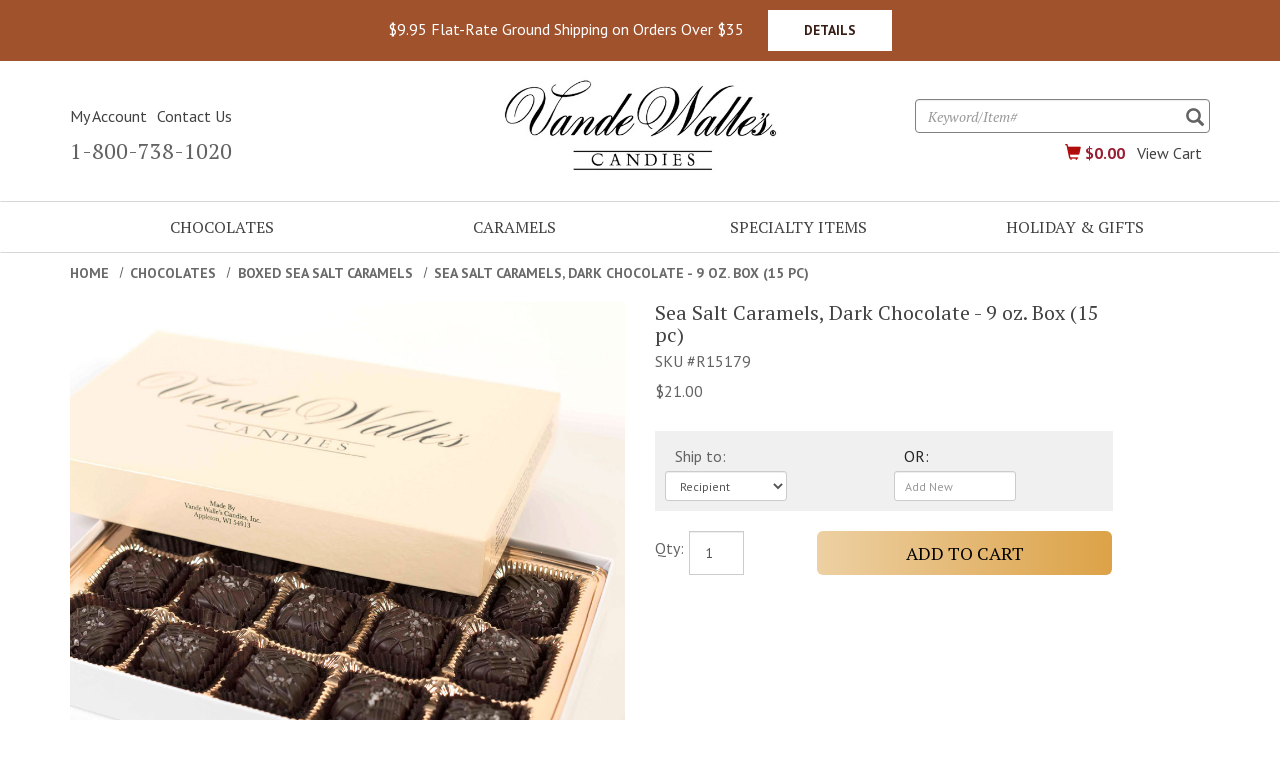

--- FILE ---
content_type: text/html; charset=UTF-8
request_url: https://www.vandewallescandies.com/product/sea-salt-caramels-dark-chocolate-15-pc-box/boxed-sea-salt-caramels
body_size: 11286
content:




  

  




<!DOCTYPE html>
<html lang="en">

    <!-- META TAGS/CSS/JS INCLUDES -->
    
                                                                                                                                                
<head>

    <title>Sea Salt Caramels, Dark Chocolate - 9 oz. Box (15 pc), Boxed Sea Salt Caramels: Vande Walle's Candies</title>

    <link href="/bootstrap.css" rel="stylesheet" type="text/css" />
<link rel="stylesheet" type="text/css" href="/styles_sec.css?v=20191121">


                <!--[if lt IE 8]>
        <style type="text/css">
         html div.iefix, html ul li.iefix, html li[style] { *display: inline !important; }
         input[type=submit],
         input[type=reset],
         input[type=button] { filter:chroma(color=#000000); }
         fieldset { position: relative; margin: 0 0 1em 0; }
         legend { position: absolute; top: -.5em; left: .2em; }
         input.button, input.medium, input.large, input.style1, input.style2 { zoom: 1; min-height: 1px; }
         #progress li div:before {display:none;}
         #progress li div { padding: 10px 25px; }
        </style>
       <![endif]-->

        <link href='https://fonts.googleapis.com/css?family=Lato:300,400,700,400italic' rel='stylesheet' type='text/css'>
        <link href='https://fonts.googleapis.com/css?family=Oswald:400,300' rel='stylesheet' type='text/css'>
        <link href='https://fonts.googleapis.com/css?family=Droid+Serif:400,700,400italic' rel='stylesheet' type='text/css'>
        <link href='https://fonts.googleapis.com/css?family=PT+Sans:400,700,400italic' rel='stylesheet' type='text/css'>
        <link href='https://fonts.googleapis.com/css?family=PT+Serif:400,700,400italic' rel='stylesheet' type='text/css'>

		<link rel="stylesheet" href="https://use.fontawesome.com/releases/v5.6.3/css/all.css" integrity="sha384-UHRtZLI+pbxtHCWp1t77Bi1L4ZtiqrqD80Kn4Z8NTSRyMA2Fd33n5dQ8lWUE00s/" crossorigin="anonymous">


                                    <meta charset="utf-8" />
            <meta name="viewport" content="width=device-width">
            <meta name="keywords" content="Boxed Sea Salt Caramels,," />
            <meta name="description" content="Luscious dark chocolate and Vande Walle's soft, chewy award-winning vanilla caramel, topped with pure ocean sea salt combine to create an inspiring sweet and savory confection.   Your friends, family, and gift recipients will all truly enjoy these superb confectionery delights. 

15 pieces per box (9 ounces).  " />
                        <!--[if IE]>
             <meta http-equiv="ImageToolbar" content="false" />
             <meta http-equiv="ClearType" content="true" />
             <meta name="MSSmartTagsPreventParsing" content="true" />
             <meta http-equiv="X-UA-Compatible" content="IE=Edge" />
            <![endif]-->

                
   <link rel="canonical" href="https://www.vandewallescandies.com/product/sea-salt-caramels-dark-chocolate-15-pc-box/boxed-sea-salt-caramels" />
  
 
                <script src="https://code.jquery.com/jquery-3.2.1.min.js" integrity="sha256-hwg4gsxgFZhOsEEamdOYGBf13FyQuiTwlAQgxVSNgt4="crossorigin="anonymous"></script>
                <script src="https://code.jquery.com/jquery-migrate-3.0.1.min.js" integrity="sha256-F0O1TmEa4I8N24nY0bya59eP6svWcshqX1uzwaWC4F4="crossorigin="anonymous"></script>
        <script src="https://code.jquery.com/ui/1.12.1/jquery-ui.min.js" integrity="sha256-VazP97ZCwtekAsvgPBSUwPFKdrwD3unUfSGVYrahUqU="crossorigin="anonymous"></script>
        <link rel="stylesheet" href="https://code.jquery.com/ui/1.12.1/themes/base/jquery-ui.css" type="text/css" />
        
                

		        <script type="text/javascript" src="/bootstrap-tabcollapse.js"></script>
        
                <script type="text/javascript" src="/magicscroll.js"></script>
        <script type="text/javascript" src="/magiczoomplus.js"></script>
        <link rel="stylesheet" type="text/css" href="/magicscroll.css">
        <link rel="stylesheet" type="text/css" href="/magiczoomplus.css">

         
        <script type="text/javascript" src="/cookie.js"></script>
        <script type="text/javascript" src="/all.js"></script>
        <script type="text/javascript" src="/aj.js"></script>
        

                        
                          
        
  
 
 
 
<!-- Google Tag Manager -->
<script>(function(w,d,s,l,i){w[l]=w[l]||[];w[l].push({'gtm.start': new Date().getTime(),event:'gtm.js'});var f=d.getElementsByTagName(s)[0], j=d.createElement(s),dl=l!='dataLayer'?'&l='+l:'';j.async=true;j.src='https://www.googletagmanager.com/gtm.js?id='+i+dl;f.parentNode.insertBefore(j,f);})(window,document,'script','dataLayer','GTM-WHQ2GMK');</script>
<noscript><iframe src="https://www.googletagmanager.com/ns.html?id=GTM-WHQ2GMK" height="0" width="0" style="display:none;visibility:hidden"></iframe></noscript>
<!-- End Google Tag Manager -->

<script>
function escapeString(str) {
  return str.replace(/'/g, '&#039;');
}
</script>

    <script type="text/javascript">
        window.dataLayer = window.dataLayer || []
                dataLayer.push({
                                                "event": "view_item",
            "ecommerce": {
                "items": [
                                                                                                        {
                                                                        "item_name": "Sea Salt Caramels, Dark Chocolate - 9 oz. Box (15 pc)",
                                    "item_id": "R15179",
                                    "coupon": "",
                                    "price": "21.00",
                                    "item_brand": "Vande Walle&#039;s Candies",
                                    "item_category": "Boxed Sea Salt Caramels",
                                                                                                                                                                                                                                                                                                "quantity": "1"
                                }
                                                                                                                                                                        ]
            }
        });

                                        console.log("product is standalone");
            $(document).ready(function() {
                                                        $("input[name=addtocart_submit], .input[name=livearttocart_submit], .addtocart_button").click(function(event){
                                                    var selected_attributes = "";
                            $("select[name^=custom_field]").each(function(){
                                if ($(this).val()!="" && $(this).val()!="[Select One]") {
                                    selected_attributes += $(this).val()+ ",";
                                }
                            });
                            selected_attributes = selected_attributes.slice(0, -1); // remove last comma
                                                dataLayer.push({
                            "event": "add_to_cart",
                            "ecommerce": {
                                "currency": "USD",
                                "value": parseFloat(parseFloat($(this).attr("price").replace(",","")) * parseFloat($(this).closest("form").find("input[id^=qty_]").val())).toFixed(2),
                                "items": [{
                                    "item_name": escapeString($(this).attr("item_name")),
                                    "item_id": $(this).attr("item_id"),
                                    "price": $(this).attr("price"),
                                    'item_brand': $(this).attr("item_brand"),
                                    'item_category': $(this).attr("item_category"),
                                    'item_variant': selected_attributes,                                    // 'item_list_name': 'Search Results',  // If associated with a list selection.
                                    // 'item_list_id': 'SR123',  // If associated with a list selection.
                                    // 'index': 1,  // If associated with a list selection.
                                    "quantity": $(this).closest("form").find("input[id^=qty_]").val()
                                }]
                            }
                        });
                        console.log("ADD TO CART (standalone)");
                        console.log(JSON.stringify(dataLayer));
                    });    
                            });
        
        $(document).ready(function() {
            // Add a listener for upsell modal clicks to add related products
            $("#addprodsubmit").click(function(){
                 // Find all checked checkboxes within the modal
                console.log("ADD TO CART (upsell prods)");
                var checkboxes = $(this).closest('.modal-body').find('input[type="checkbox"]:checked');
                checkboxes.each(function() {
                    dataLayer.push({
                        'event': 'add_to_cart',
                        'ecommerce': {
                            'currency': 'USD',
                            'value': $(this).closest('.additional-prod').find('input[id^="hidden_price"]').val(),
                            'items': [{
                                'item_id': $(this).closest('.additional-prod').find('input[name="prod_id"]').val(),
                                'item_name': escapeString($(this).closest('.additional-prod').find('h3').text()),
                                'price': $(this).closest('.additional-prod').find('input[id^="hidden_price"]').val(),
                                'quantity': 1
                            }]
                        }
                    });  
                });
                console.log(JSON.stringify(dataLayer));
            });

            // Add to cart event for Related Products
            $(document).ready(function() {
                $("#you_may_also_like input[name=addtocart_submit]").click(function(event){
                    console.log("ADD TO CART (#you_may_also_like prods)");
                    dataLayer.push({
                        "event": "add_to_cart",
                        "currency": "USD",
                        "value": parseFloat($(event.target).attr("price").replace(",","")),
                        "ecommerce": {
                            "items": [{
                                "item_name": escapeString($(event.target).attr("item_name")), // Name or ID is required.
                                "item_id": $(event.target).attr("item_id"),
                                "price": $(event.target).attr("price"),
                                'item_brand': $(event.target).attr("item_brand"),
                                'item_category': $(event.target).attr("item_category"),
                                // 'item_variant': 'Black',
                                // 'item_list_name': 'Search Results',  // If associated with a list selection.
                                // 'item_list_id': 'SR123',  // If associated with a list selection.
                                // 'index': 1,  // If associated with a list selection.
                                "quantity": "1"
                            }]
                        }
                    });
                    console.log(JSON.stringify(dataLayer));
                });
            });

        });
    </script>



 

                <script type="text/javascript">
  var _gaq = _gaq || [];
  _gaq.push(['_setAccount', 'UA-34751369-1']);
  _gaq.push(['_trackPageview']);

  (function() {
    var ga = document.createElement('script'); ga.type = 'text/javascript'; ga.async = true;
    ga.src = ('https:' == document.location.protocol ? 'https://ssl' : 'http://www') + '.google-analytics.com/ga.js';
    var s = document.getElementsByTagName('script')[0]; s.parentNode.insertBefore(ga, s);
  })();

</script>

                        
            <script type="text/javascript"> //<![CDATA[ 
var tlJsHost = ((window.location.protocol == "https:") ? "https://secure.trust-provider.com/" : "http://www.trustlogo.com/");
document.write(unescape("%3Cscript src='" + tlJsHost + "trustlogo/javascript/trustlogo.js' type='text/javascript'%3E%3C/script%3E"));
//]]>
</script>

                <!--[if lt IE 9]>
<script src="/html5shim.js"></script>
<script src="/IE9.js"></script> 
        <![endif]-->



    </head>
    <!--default-->
	
    <body id="product"><!-- LOADS ID FOR EACH PAGE VIEW (e.g., index, category, product) -->
    <div id="pagewrapper">
        <div class="meta_pre_body"></div>

        <div id="container" class=""><!-- OUTER CONTAINER -->

            <!-- HEADER CONTENT -->
                    <div class="promo-banner checkout_hide" role="complementary">
        $9.95 Flat-Rate Ground Shipping on Orders Over $35 <a href="/flat-rate-shipping" class="btn btn-info promo-button">Details</a>
    </div>
    <header id="header" class="clearfix container" role="banner">
  <div class="mobile-header row hidden-sm hidden-md hidden-lg">
    <div class="visible-xs col-xs-4">
      <a href="#menu" class="menu-icon"><span class="glyphicon glyphicon-menu-hamburger"></span> Menu</a>
      <nav id="menu" role="navigation">
  <ul>
    <li class="Divider"><a href="/">Home</a></li>
    <li><a href="/shop">Shop</a>
      <ul>
                        <li>
          <a href="/category/chocolates" title="Chocolates">Chocolates</a>
                      <ul>
  
    
    <li>
   <a href="/category/heavenly-angelfood-candy">Heavenly Angelfood Candy</a>
    </li>
   
    <li>
   <a href="/category/boxed-chocolate-assortments">Boxed Chocolate Assortments</a>
    </li>
   
    <li class="active">
   <a href="/category/boxed-sea-salt-caramels">Boxed Sea Salt Caramels</a>
    </li>
   
    <li>
   <a href="/category/boxed-meltaway-chocolates">Boxed Meltaway Chocolates</a>
    </li>
   
    <li>
   <a href="/category/cordial-cherries-orange-peel-dipped-apricots">Cordial Cherries &amp; Other Fruits</a>
    </li>
   
    <li>
   <a href="/category/chocolate-truffles">Chocolate Truffles</a>
    </li>
   
    <li>
   <a href="/category/candy-bars">Candy Bars</a>
    </li>
   
    <li>
   <a href="/category/sugar-free">Sugar Free</a>
    </li>
   
  </ul>                    </li>
                                <li>
          <a href="/category/caramels" title="Caramels">Caramels</a>
                      <ul>
  
    <li>
   <a href="/category/wrapped-caramels">Wrapped Caramels</a>
    </li>
 </ul>                    </li>
                                <li>
          <a href="/category/specialty-items" title="Specialty Items">Specialty Items</a>
                      <ul>
  
    
    <li>
   <a href="/category/gifts-to-enjoy-all-summer">Gifts To Enjoy All Year!</a>
    </li>
   
    <li>
   <a href="/category/brittles-toffee">Brittles &amp; Toffees</a>
    </li>
   
    <li>
   <a href="/category/potato-chips">Potato Chips</a>
    </li>
   
    <li>
   <a href="/category/pecan-caramel-logs">Pecan Caramel Logs</a>
    </li>
   
    <li>
   <a href="/category/caramel-corn-and-popcorn-and-cheese-popcorn">Caramel Corn &amp; Popcorn</a>
    </li>
   
    <li>
   <a href="/category/chocolate-liqueur-cups">Chocolate Liqueur Cups (shot glasses)</a>
    </li>
   
    <li>
   <a href="/category/chocolates-and-confections">Chocolates &amp; Confections</a>
    </li>
   
    <li>
   <a href="/category/pretzels">Pretzels</a>
    </li>
   
    <li>
   <a href="/category/nuts-cashews-deluxe-mixed-nuts-honey-toasted-cashews">Fresh Roasted Nuts</a>
    </li>
   
    
    <li>
   <a href="/category/thin-squares">Thin Squares</a>
    </li>
   
    <li>
   <a href="/category/bakery">Bakery</a>
    </li>
 </ul>                    </li>
                                              <li>
          <a href="/category/gifts-and-more" title="Holiday &amp; Gifts">Holiday &amp; Gifts</a>
                      <ul>
  
    
    
    <li>
   <a href="/category/thank-you-gifts">Thank You Gifts &amp; Gifts of Appreciation</a>
    </li>
   
    <li>
   <a href="/category/gift-boxes">Gift Boxes</a>
    </li>
   
    <li>
   <a href="/category/gift-towers">Gift Towers</a>
    </li>
   
    <li>
   <a href="/category/gift-tins">Gift Tins</a>
    </li>
   
    
  </ul>                    </li>
                                                                                                                                                                                                                                                                                                                                                                                                                                                                                                                                                                                                                                                                                                                                                                                                                                                                                                                                                                                                                                                                                                              </ul>
    </li>
    <li><span>Customer Service</span>
      <ul>
        <li><a href="/about-vande-walles-candies">About Us</a></li>
        <li><a href="/contact">Contact</a></li>
               <li><a href="/shipping-returns">Shipping</a></li>
      </ul>
    </li>
  </ul>
</nav>    </div>
    <div class="visible-xs col-xs-4 text-center">
      <a href="/viewcart"><span class="glyphicon glyphicon-shopping-cart"></span> Cart</a>
    </div>
    <div class="visible-xs col-xs-4 text-right">
      <a href="javascript:slideSearch();"><span class="glyphicon glyphicon-search"></span> Search</a>
    </div>
  </div>
    <!-- Logo for mobile -->
  <div class="mobile-logo visible-xs">
    <figure class="figure_align">
      <a href="/" title="Vande Walle's Candies"><img src="https://s3.amazonaws.com/cdn.vandewallescandies.com/images/vande-walles-candies-logo.jpg" alt="Vande Walle's Candies" title="Vande Walle's Candies" class="img-responsive center-block"></a>
    </figure>
  </div>
  



  <div id='minicart_container'>
  <div id='minicart' class='minicart'>



 

<a id="minicart_a"></a>

</div>
  <div id='minicart_overlay_box' style="display:none">
    <div id='minicart_overlay' tabindex="0">
      <!-- main block   -->
      <button id="btnExit" class="btn btn-default pull-right minicart_exit">Close</button>
      <div class="productname">Shopping Cart</div>
      <div id="minicart_products"></div>
      <div class="minicart_total normaltext"><span class="minicart_total_qty">0</span> Items  <strong>Subtotal: $<span class="minicart_total_price">0</span></strong></div>
      <div class="col-xs-12 col-sm-6">
        <button id="btnContShop" class="btn btn-default pull-left mar_btm minicart_exit">Continue Shopping</button>
       </div>
<div class="col-xs-12 col-sm-6">
         <button id="btnViewCart" onclick='window.location="/viewcart/1"; return false;' class="btn btn-primary mar_btm pull-right">Checkout »</button>
</div>
      <div class="minicart_promo_text_container">
              </div>
    </div>
  </div>
 </div>

  <div class="row"> 
    <div class="account-navigation col-sm-4 col-md-4 hidden-xs hidden-sm">
      <nav class="checkout_hide" role="navigation" aria-label="account navigation">
        <a href="/member">My Account</a>
        <a href="/contact">Contact Us</a>
        <div class="phone font_mini">1-800-738-1020</div>
      </nav>
    </div>
    <!-- Logo for md lg -->
    <div class="hidden-xs col-sm-4 col-md-4">
      <figure class="figure_align">
        <a href="/" title="Vande Walle's Candies"><img class="img-responsive" src="https://s3.amazonaws.com/cdn.vandewallescandies.com/images/vande-walles-candies-logo.jpg" alt="Vande Walle's Candies" title="Vande Walle's Candies" /></a>
              </figure>
    </div>
    <div class="col-sm-8 col-md-4">
      <div class="row">
        <div id="mobile-search" class="mobile-search"><section id="search" class="col-xs-12 col-md-10 pull-right">
    <form method="post" action="index.php" name="searchform">
        <input type="hidden" name="action" value="Search" />
        <input type="hidden" name="page" value="category" />
        <input type="hidden" name="search_type" value="prodcat" />
        <!-- <input type="hidden" name="category" value="4" />
        <input type="hidden" name="category_andor" value="and" /> -->

		<label for="search_keyword" class="sr-only">Search</label>
        <input class="form-control" type="text" name="keyword" id="search_keyword" value="" placeholder="Keyword/Item#"  />
        <!--<input type="submit" name="submit" value="Search" class="button medium style2 iefix" /> 
        <input class="search-image" type='image' src="https://s3.amazonaws.com/cdn.vandewallescandies.com/images/search.png" alt="Search">-->
        <button type="submit" class="btn-sitesearch" type="button"><span class="glyphicon glyphicon-search"><span class="sr-only">Submit</span></span></button> 
        <div id="suggestions">
        </div>
    </form>
</section></div>
        <div class="hidden-xs col-xs-12 text-right">
           


<section id="cartitems">
 <a href="/viewcart"><span class="glyphicon glyphicon-shopping-cart" aria-hidden="true"></span><span class="sr-only">View Cart</span></a>
 $<span class='minicart_total_price'>0.00</span>
 <a id="vcart" href="/viewcart">View cart</a>
 <!-- <span class='minicart_total_qty'>0</span> Items -->
</section>           <div class="phone visible-sm hidden-xs hidden-md hidden-lg">1-800-738-1020</div>
        </div>
      </div>
    </div>
  </div>
</header>

<!-- Navigation -->
<div class="clearfix"></div>
<div class="nav-wdmanage hidden-xs">
  <nav id="horizontal" class="navbar navbar-default" role="navigation" aria-label="primary site navigation">
    <!-- Collect the nav links, forms, and other content for toggling -->
    <div class="container" id="nav-menu-container">
      <!-- HORIZONTAL DROP DOWN BAR EXAMPLE -->
      <ul class="nav navbar-nav nav-justified" role="menu">
                        <li role="presentation" class="dropdown">
          <a href="/category/chocolates" class="dropdown-toggle iefix" aria-haspopup="true" aria-expanded="false" role="menuitem">Chocolates</a>
                    <ul class="dropdown-menu" role="submenu">
                                                            <li role="presentation"><a role="menuitem" href="/category/heavenly-angelfood-candy" class="noline iefix">Heavenly Angelfood Candy</a></li>
                                                <li role="presentation"><a role="menuitem" href="/category/boxed-chocolate-assortments" class="noline iefix">Boxed Chocolate Assortments</a></li>
                                                <li role="presentation"><a role="menuitem" href="/category/boxed-sea-salt-caramels" class="noline iefix">Boxed Sea Salt Caramels</a></li>
                                                <li role="presentation"><a role="menuitem" href="/category/boxed-meltaway-chocolates" class="noline iefix">Boxed Meltaway Chocolates</a></li>
                                                <li role="presentation"><a role="menuitem" href="/category/cordial-cherries-orange-peel-dipped-apricots" class="noline iefix">Cordial Cherries & Other Fruits</a></li>
                                                <li role="presentation"><a role="menuitem" href="/category/chocolate-truffles" class="noline iefix">Chocolate Truffles</a></li>
                                                <li role="presentation"><a role="menuitem" href="/category/candy-bars" class="noline iefix">Candy Bars</a></li>
                                                <li role="presentation"><a role="menuitem" href="/category/sugar-free" class="noline iefix">Sugar Free</a></li>
                                                          </ul>
                  </li>
                                <li role="presentation" class="dropdown">
          <a href="/category/caramels" class="dropdown-toggle iefix" aria-haspopup="true" aria-expanded="false" role="menuitem">Caramels</a>
                    <ul class="dropdown-menu" role="submenu">
                                    <li role="presentation"><a role="menuitem" href="/category/wrapped-caramels" class="noline iefix">Wrapped Caramels</a></li>
                                  </ul>
                  </li>
                                <li role="presentation" class="dropdown">
          <a href="/category/specialty-items" class="dropdown-toggle iefix" aria-haspopup="true" aria-expanded="false" role="menuitem">Specialty Items</a>
                    <ul class="dropdown-menu" role="submenu">
                                                            <li role="presentation"><a role="menuitem" href="/category/gifts-to-enjoy-all-summer" class="noline iefix">Gifts To Enjoy All Year!</a></li>
                                                <li role="presentation"><a role="menuitem" href="/category/brittles-toffee" class="noline iefix">Brittles & Toffees</a></li>
                                                <li role="presentation"><a role="menuitem" href="/category/potato-chips" class="noline iefix">Potato Chips</a></li>
                                                <li role="presentation"><a role="menuitem" href="/category/pecan-caramel-logs" class="noline iefix">Pecan Caramel Logs</a></li>
                                                <li role="presentation"><a role="menuitem" href="/category/caramel-corn-and-popcorn-and-cheese-popcorn" class="noline iefix">Caramel Corn & Popcorn</a></li>
                                                <li role="presentation"><a role="menuitem" href="/category/chocolate-liqueur-cups" class="noline iefix">Chocolate Liqueur Cups (shot glasses)</a></li>
                                                <li role="presentation"><a role="menuitem" href="/category/chocolates-and-confections" class="noline iefix">Chocolates & Confections</a></li>
                                                <li role="presentation"><a role="menuitem" href="/category/pretzels" class="noline iefix">Pretzels</a></li>
                                                <li role="presentation"><a role="menuitem" href="/category/nuts-cashews-deluxe-mixed-nuts-honey-toasted-cashews" class="noline iefix">Fresh Roasted Nuts</a></li>
                                                                        <li role="presentation"><a role="menuitem" href="/category/thin-squares" class="noline iefix">Thin Squares</a></li>
                                                <li role="presentation"><a role="menuitem" href="/category/bakery" class="noline iefix">Bakery</a></li>
                                  </ul>
                  </li>
                                                <li role="presentation" class="dropdown">
          <a href="/category/gifts-and-more" class="dropdown-toggle iefix" aria-haspopup="true" aria-expanded="false" role="menuitem">Holiday &amp; Gifts</a>
                    <ul class="dropdown-menu" role="submenu">
                                                                                    <li role="presentation"><a role="menuitem" href="/category/thank-you-gifts" class="noline iefix">Thank You Gifts & Gifts of Appreciation</a></li>
                                                <li role="presentation"><a role="menuitem" href="/category/gift-boxes" class="noline iefix">Gift Boxes</a></li>
                                                <li role="presentation"><a role="menuitem" href="/category/gift-towers" class="noline iefix">Gift Towers</a></li>
                                                <li role="presentation"><a role="menuitem" href="/category/gift-tins" class="noline iefix">Gift Tins</a></li>
                                                                                  </ul>
                  </li>
                                                                                                                                                                                                                                                                                                                                                                                                                                                                                                                                                                                                                                                                                                                                                                                                                                                                                                                                                                                                                                                                                                                                                                                                                                                                      </ul>
    </div>
  </nav>
</div>       <div class="container">            <main id="main" class="clearfix" role="main"><!-- INNER CONTAINER -->
                <div id="content" class="clearfix "><!-- BEGIN MAIN CONTENT -->
                    <div class="row">
  <div class="col-xs-12 col-sm-10"> 
   <nav aria-label="Breadcrumb" id="breadcrumb">
   <ol>
    <li><a href="/">Home</a></li>
    <li class="inside-bc-recur"><a href="/category/chocolates">Chocolates</a></li>    <li><a href="/category/boxed-sea-salt-caramels">Boxed Sea Salt Caramels</a></li>
    <li aria-current="page">Sea Salt Caramels, Dark Chocolate - 9 oz. Box (15 pc)</li>
    </ol>
   </nav>
  </div>
</div>


<div class="row">

	<div class="col-xs-12">
            <form method="post" name="product_form" action="index.php">
            <input type="hidden" name="action" value="AddCart" />
            
        




                        









<div class="row">
  <section class="product clearfix">
        <div class="image iefix col-sm-6" aria-hidden="true">
          	<div id="group-img-enlarge">
          <a href="https://s3.amazonaws.com/cdn.vandewallescandies.com/images/popup/Sea-Salt-Caramels-Dk-15-pc-1000.jpg" class="MagicZoom" id="zoom_47" data-options="zoomPosition: inner" title="Sea Salt Caramels, Dark Chocolate - 9 oz. Box (15 pc)" onchange="javascript: getProdImages47();">
          	<img src="https://s3.amazonaws.com/cdn.vandewallescandies.com/images/popup/Sea-Salt-Caramels-Dk-15-pc-1000.jpg" alt="Sea Salt Caramels, Dark Chocolate - 9 oz. Box (15 pc)" id="product_image-47" class='product_image img-responsive' />
    	  </a> 
                  </div>
                    <div class='emailafriend'>
          <a href="javascript: openPopup('/tellfriend/sea-salt-caramels-dark-chocolate-15-pc-box/boxed-sea-salt-caramels', 400, 500);">
              <img src="https://s3.amazonaws.com/cdn.vandewallescandies.com/images/email.png" alt="Email icon" />
          </a>
          <a href="javascript: openPopup('/tellfriend/sea-salt-caramels-dark-chocolate-15-pc-box/boxed-sea-salt-caramels', 400, 500);">Email a Friend</a></div>
        <div class="bookmark"></div>
            <div id="social">
        <img src="https://s3.amazonaws.com/cdn.vandewallescandies.com/images/social.png" class="img-responsive" alt="social icons"/>
        <!-- To activate AddThis, edit the pubid value in the add this script tab on display_product.tpl, and remove the Smarty comment tags from around the code -->
              </div>
    </div>
    <div class="info iefix col-sm-6 col-md-5">
      <div class="content">
                  <h1 class="">Sea Salt Caramels, Dark Chocolate - 9 oz. Box (15 pc)</h1>
                          <div class='sku'>SKU #R15179</div>
                                          
                              <div class='price price2'>
                                                                                        
                                              <span class="dynamic_qty" id="price_47"> 
                      $21.00                  </span>
                                                        </div><!-- end price2 -->
                   
        
        <div class="discounts">
<script>
var disclist = [];
</script>
<script>
  disclist.reverse(); //reverse so that each loop below hits larger qtys first
  function discountQty(qty) {
    var price = 21.0000;
    $.each(disclist, function (index, value) {
      if (qty >= value.qty && value.additional == 'n') {
        switch(value.type) {
          case 'amount_off':
            price = price - value.amount;
            break;
          case 'percent_off':
            price = price - (price * (value.amount/100));
            break;
          case 'new_price':
            price = value.amount;
            break;
        }
        return false; //Found greatest qty that matches, get out of each
      }
    });
    $(".dynamic_qty").val('$' + price.toFixed(2)); //always set price to set back to standard once qty is below discounts
  }
</script>
</div>
        
                        
      </div>

      <div class="order">

        <div class="form">
                              <form method="post" action="index.php" name="product_form" id="product47_form" role="form">
            <input type="hidden" name="action" value="AddCart" />

            
                                                                                                      <div class="mapping col-lg-12 col-md-12 col-sm-12 col-xs-12">
        <div class="col-lg-6 col-xs-12">
            <label class="recipent_mapping_shipto pull-left col-md-5 col-sm-4 col-xs-5 pdd_lt0" for="recipent_mapping">Ship to:</label>
            <div class="col-md-7 col-sm-8 col-xs-7 padd_0">
                <select class="form-control input-sm" name="recipient_mapping" id="recipient_mapping">
                    <option value="me" label="Recipient">Recipient</option>
                                            <option value="me" label="me">me</option>
                                    </select>
            </div>
        </div>
        <div class="col-lg-6 col-xs-12">
            <label class="new_recipient_mapping pdd_lt0 col-md-5 col-sm-4 col-xs-5"  for="new_recipient_mapping">OR:</label>
            <div class="col-md-7 col-sm-8 col-xs-7 padd_0">
                <input type="text" class="form-control input-sm" id="new_recipient_mapping" name="new_recipient_mapping"  value="" placeholder="Add New" />
            </div>
                                                </div>
    </div>
                                                                                                                      <div class="row">
                  <div class="col-xs-4 col-sm-4 col-md-4 col-lg-4">  
                                                                  <div class="qty-line">
                          <div class="">
                            <div class="form-group">
                              <label for="qty_47" class="qty-label">Qty:</label>
                              <div class="in-bl">
                                <input type="number"  min="1" class="qty form-control input-number" name="qty" id="qty_47" value="1" />
                                                              </div>
                            </div>
                          </div>
                        </div>
                                             
                                      </div>
          
                <input type="hidden" id="hidden_price_47" value="21.0000" />
                                                              <input type="hidden" name="prod_id" value="47" />
                  <input type="hidden" name="cat_id" value="24" />
                  <input type="hidden" name="sku" value="R15179" />
                                      <div class="btn-add mar_top10 col-xs-8 col-sm-8 col-md-8 col-lg-8"><input type="submit" name="addtocart_submit" class="btn btn-primary btn-lg text-uppercase addtocart_button" value="Add to Cart" onclick="javascript: return checkMinQty('qty_47',0, '');"
                        item_name="Sea Salt Caramels, Dark Chocolate - 9 oz. Box (15 pc)"
                        item_id="R15179"
                        price="21.00"
                        item_brand="Vande Walle&#039;s Candies"
                        item_category="Boxed Sea Salt Caramels" />
                      </div>
                  
                                                                  
                                      </form>
                  </div>
      </div>
      <div class="prod-desc"></div>
    </div>
      </section>
</div>

<script type="text/javascript">
</script>    
                </form>
        
        
                
<div class="clearfix"></div>
<div class="row">
  <div id="product_tabs" class="col-xs-12 col-md-11">
      <!-- Nav tabs -->
      <ul class="nav nav-tabs nav-justified" role="tablist">
          <li role="presentation" class='active'><a href="#section1_tab_47" role="tab" data-toggle="tab">Details</a></li>
                    <li role="presentation"><a href="#section4_tab_47" role="tab" data-toggle="tab">Additional Info</a></li>
               </ul>
  
      <!-- Tab panes -->
      <div class="tab-content tab_data_container">
          <div role="tabpanel" class="tab-pane active" id='section1_tab_47'>
          Luscious dark chocolate and Vande Walle's soft, chewy award-winning vanilla caramel, topped with pure ocean sea salt combine to create an inspiring sweet and savory confection.   Your friends, family, and gift recipients will all truly enjoy these superb confectionery delights. 

15 pieces per box (9 ounces).        </div>
            <div role="tabpanel" class="tab-pane" id="section4_tab_47">
          Shipping Weight: 9 oz      </div>
       </div><!-- end product_tabs -->
  </div><!-- end row -->
</div>        
        
            <div id="reviews"> 
        <button onclick='window.location.href="/create_review/sea-salt-caramels-dark-chocolate-15-pc-box/boxed-sea-salt-caramels"' class="btn btn-link">Write a Review</button>  
        <h2 class="pull-left">Reviews</h2>
        <div class="rev-num">0 reviews</div>
         
                   <a href="/create_review/sea-salt-caramels-dark-chocolate-15-pc-box/boxed-sea-salt-caramels">Be the first to write a review</a>
             </div>
        
        </div>
   </div><!-- end row -->

</div></div><!-- END #content -->
</main><!-- END #main -->
<!-- SIDE NAV COLUMN -->	
	<div class="clearfix"></div>
        <section class="newsletter-block mar_top0" role="complementary">
    		<div class="container">
    			<div class="row">
    				<div class="column1 iefix col-xs-12 col-sm-5">
        				<span class="shr media_padding0 hidden-xs">Follow us</span>
        				<div class="shrlnk">
                            <span class="shrimg"><a href="https://www.facebook.com/VandeWalles-Candies-160577270642429/" target="_blank" title="Vande Walle's Candies on facebook"><img class="img_fb" src="https://s3.amazonaws.com/cdn.vandewallescandies.com/images/fb.png" alt="Faceook"></a></span>
            <span class="shrimg"><a href="https://www.instagram.com/vandewallescandies/" target="_blank" title="Vande Walle's Candies on Instagram"><img class="img_fb" src="https://s3.amazonaws.com/cdn.vandewallescandies.com/images/instagram.jpg" alt="Instagram"></a></span>
            <span class="shrimg"><a href="https://www.twitter.com/" target="_blank" title="Vande Walle's Candies on twitter"><img class="img_fb" src="https://s3.amazonaws.com/cdn.vandewallescandies.com/images/twitter.png" alt="Twitter"></a></span>
                        </div>
    				</div>
                    <div class="column2 iefix col-sm-7 col-xs-12">
                        <span class="nwsl"><a href="/win-free-chocolate">Win Free Chocolates! Sign up for our Email Newsletter</a></span>
                    </div>
				</div>
		</div>
	</section>

<!-- FOOTER CONTENT -->
<div class="footerbg">
  <footer id="footer" class="container" role="contentinfo">
    <div class="row">
      <div class="col-xs-12 col-sm-6 col-lg-2 col-lg-offset-1" id="quicklink">
        <h3>Quicklinks</h3>
        <a href="/member">Member Account</a>
        <a href="/tracking">Order Tracking</a>
        <a href="/shipping-returns">Shipping Information</a>
        <a href="/contact">Contact Us</a>
        <a href="/fundraising">Fundraising</a>
        <a href="/login-wholesale" class="btn btn-default mar_top10">Wholesale</a>
      </div>
      <div class="col-xs-12 col-sm-6 col-lg-2 hidden-xs">
         
        <nav aria-label="category navigation" role="navigation">

        <h3>Categories</h3>

        <ul>
                                                                    		<li>
		<a href="/category/chocolates">Chocolates</a>
                    		</li>
                                                                                                                                		<li>
		<a href="/category/caramels">Caramels</a>
                    		</li>
                                                                                                                                		<li>
		<a href="/category/specialty-items">Specialty Items</a>
                    		</li>
                                                                                                                                                                            		<li>
		<a href="/category/gifts-and-more">Holiday &amp; Gifts</a>
                    		</li>
                                                                                                                                                                                                                                                                                                                                                                                                                                                                                                                                                                                                                                                                                                                                                                                                                                                                                                                                                                                                                                                                                                                                                                                                                                                                                                                                                                                                                                                                                                                                                                                                                                                                                                                                                                                                                                                                                                                                                                                                                                                                                                                                                                                                                                                                                                                                                                                                                                                                                                                                                                                                                                                                                                                                                                                                                                                                                                                                                                                                                                                                                                                                                                                                                                                                                                                                                                                                                                                                                                            </ul>

</nav>

                                      </div>
      <div class="col-xs-12 col-sm-6 col-lg-3 hidden-xs">
        <h3>Company Information</h3>
        <a href="/about-vande-walles-candies">About Us</a>
        <a href="/job-openings">Careers</a>
        <a href="/application">Job Application</a>
        <a href="/donations">Donations</a>
        <a href="/chocolate-pairings">Chocolate Pairings</a>
        <a href="/privacy-policy-cookie-restriction-mode">Privacy Policy</a>
      </div>
            <div class="col-xs-12 col-sm-6 col-lg-2" id="contact-details">
        <div id="footer-address">
          <h3>Vande Walle's Candies</h3>
          <p>400 Mall Drive, Appleton, Wisconsin 54913</p>
        </div>
        <div id="contact-numbers">
          <div id="freephone">
            <p>Call Toll Free <br/>
            1-800-738-1020</p>
          </div>
                 </div>
      </div>
      <div class="clearfix"></div>

      <div id="cprgt">
        <div>
          <p>
            © Copyright 2026 Vande Walle's Candies. All Rights Reserved.
            <!-- Developed in and hosted by <a href="http://www.commercev3.com">CommerceV3</a>. -->
          </p>
        </div>
        <div id="secure">
          <img src="https://s3.amazonaws.com/cdn.vandewallescandies.com/images/sectigo_secure_seal.png" alt="Comodo Secure Site Seal">
        </div>
      </div>
    </div>
        
    <div class="meta_post_body"></div>
    <div class="meta_post_body"></div>
  </footer>
</div>
</div><!-- END #container -->

<!-- EXTRA JS -->
<link rel="stylesheet" href="/jquery_mmenu_all.css" type="text/css" />
<script type="text/javascript" src="/jquery_mmenu_min_all.js"></script>
<script type="text/javascript" src="/downloads/js-libs/bootstrapmin.js"></script>

 
<script type='text/javascript'>
    
	$(function(){
		$(".dropdown").mouseenter(
       		 function() {
            	var el = this;
            	var timeoutId = setTimeout(function() {
            		$('.dropdown-menu', el).stop(true, true).fadeIn("fast");
              	$(el).addClass('open');
            		$('b', el).toggleClass("caret caret-up");
            	}, 125);
            	$(this).data("timeoutId", timeoutId);
			}).mouseleave(
        		function() {
            		clearTimeout($(this).data("timeoutId"));
            			$('.dropdown-menu', this).stop(true, true).fadeOut("fast");
            			$(this).removeClass('open');
            			$('b', this).toggleClass("caret caret-up");
		});
	});
    
</script>

<script type='text/javascript'>
$("#search_keyword").on("click", function() {
    $(this).val("");
    $(this).removeAttr('placeholder');
});
</script>

<script type="text/javascript">

	function setPopContainer() {
		var hasShown = getCookie("emailpopup");
        if (hasShown != 'shown') {
			$('#npfade').show();
			$('#popcontainer').fadeIn(1000);
            $("#close").focus();
    		setCookie('emailpopup', 'shown', 180 * 24 * 60 * 60 * 1000);
    	} else{
			//$('#npfade').show();
			//$('#popcontainer').fadeIn(1000);
    	}
        
    	$('#close, #npfade, #go, #no-thanks-btn').click(closeOverlay);
	};
    
    $(document).keypress(function(e) { 
      if (e.keyCode == 27) { 
      	$("#popcontainer").fadeOut(500, function(){
        	$('#npfade').hide();
        });
      } 
    });
  	
	setTimeout('setPopContainer()', 10000);

	function closeOverlay() {
		$('#popcontainer').fadeOut(1000, function(){
			$('#npfade').hide();
		});
	};
  

</script>

<script type="text/javascript">
$(document).ready(function(){
	$(".has-error .form-control" ).first().focus();
});
</script>

<script type="text/javascript">

	mzOptions = { onZoomReady : function(){
     $('.mz-lens img').attr('alt', $('.mz-figure img').attr('alt'));
    }}
    MagicScrollOptions = {onReady: function(){
    	$('.mcs-button-arrow-prev').attr('alt', 'Go to Previous Slide');
        $('.mcs-button-arrow-prev').attr('aria-label', 'Go to Previous Item Button');
        $('.mcs-button-arrow-next').attr('alt', 'Go to Next Slide');
        $('.mcs-button-arrow-next').attr('aria-label', 'Go to Next Item Button');
    }}

</script>

<script type="text/javascript">

//MagicZoom.update(node, large-image-url, small-image-url)

</script>

<script type='text/javascript'>

$('#product_tabs').tabCollapse({
    tabsClass: 'hidden-sm hidden-xs',
    accordionClass: 'visible-sm visible-xs'
});

</script>

  <link rel="stylesheet" href="/jquery_fancybox.css"  type="text/css" />
<script type="text/javascript" src="/fancybox_patched.js"></script>
  <script type="text/javascript">
    $(document).ready(function() {
                $(".fancybox").fancybox({
                        'width' : 'auto',
                        'height': 'auto',
                        'autoScale': false,
                        'scrolling': 'no',
                        'autoDimensions': true,
                        'showCloseButton': true,
                        'autoScale': true,
                        'fitToView': true,
                         'autoResize': true,
                        //'autoSize': true,
                        //'autoWidth': true,
                        //'autoHeight': true,
                        });
    });
    </script>

                <script type='text/javascript'>
            $('#tab-row .tab').click(function(){
                var pid = this.id.split('_')[2];
                activate_tab(this.id.split('_')[0], pid);
            });

            function activate_tab(id, pid) {
                $('.product_tabs_' + pid + ' .content').hide();
                $('#' + id + '_' + pid).show();
                $('.product_tabs_' + pid + ' .tab').removeClass('active');
                $('#' + id + '_tab_' + pid).addClass('active');
            }

            $(function(){
                activate_tab('section1', '47');
            });
        </script>
    
    <script type='text/javascript'>
        $('form[name="product_form"]').submit(function() {
            var qty = $('input[name="qty"]').val();
            var pass = false;
            if (typeof qty != 'undefined'){
                pass = true;
                if (!$.isNumeric(qty)) {
                    alert('Please enter a valid numerical quantity');
                    return false;
        } else if (parseInt(qty) <= 0) {
                    alert('Please enter a quantity greater than 0');
                    return false;
        }
        } else{ //must be a subproduct page
                $("[id^=qty]").each(function() {
                    qty = $(this).val();
                    if ($.isNumeric(qty)) {
                        pass = true;
        }
        });
        }
            if (!pass){
                alert('Please enter a valid numerical quantity');
                return false;
        }
        });
    </script>
<script> 
        function addQty(id, min) {
        // console.log(id);
        var currVal = parseInt($("#qty_"+ id).val());
        // console.log(currVal);
        if (!isNaN(currVal) && currVal >= 0){
            $("#qty_"+ id).val(currVal+1);
           }
         else if (isNaN(currVal)) {
            $("#qty_"+ id).val(1);
        }
        };
        function decQty(id, min) {
        
        var currVal = parseInt($("#qty_"+ id).val());
        // console.log(currVal);
        if (!isNaN(currVal) && currVal >= 1){
            $("#qty_"+ id).val(currVal-1);
           }
       };
        </script>



     
        <script type='text/javascript'>
            function slideSearch() {
                if ($('#mobile-search').css('display') == 'none') {
                    $('#mobile-search').slideDown(600);
                }
                else {
                    $('#mobile-search').slideUp(600);
                }
            }
            $('nav#menu').mmenu({
                }, {
                // config
                offCanvas: {
                pageSelector: "#pagewrapper"
                }
            });
        </script>
    









<script type='text/javascript'>
$("#promo_code").on("click", function() {
    $(this).val("");
    $(this).removeAttr('placeholder');
});
</script>



    <script type='text/javascript'>
        $(function(){

            $('.addtocart_button').click(function(e) {
                if (optionCheck2($(this).closest('form')[0])) {

        
                    var prod_id = $(this).closest('form').find('input[name=prod_id]').val();
                    $(this).closest('form').append('<input type="hidden" id="action_input_' + prod_id + '" name="action_forward" value="/floating_cart" />');
                    $.post('/', $(this).closest('form').serialize(),
                            function(data) {
                                buildFloatingCart(data);

        
                                $('#action_input_' + prod_id).remove();
                                location.href = "#minicart_a";
        }, 'json');
        }
                return false;
        });

            $('.minicart_exit').click(function(e){
                e.preventDefault();
                $('#minicart_overlay_box').fadeOut('fast');
                return false;
        });

        });

        function buildFloatingCart(data) {
            var minicart_count = 0;
            var show_prods = '';
            $.each(data.cart, function(index, prod){
                show_prods += "<div style='padding-top: 15px; clear: both'>";
                show_prods += "  <img src='" + prod.web_image + " ' width='65' border='0' align='left' />";
                show_prods += "  <div style='margin-left: 65px; margin-bottom: 5px; padding-left:10px' class='overlay_info'>";
                show_prods += "    <div><strong>" + prod.name + " " + prod.att_list + "</strong></div>";
                show_prods += "    <div>$" + prod.price + "</div>";
                show_prods += "    <div>Qty: " + prod.qty + "</div>";
                show_prods += "    <div>Item No. " + prod.sku + "</div>";
                show_prods += "  </div>";
                show_prods += "</div>";
        });
            $('#minicart_products').html(show_prods);
            $('.minicart_total_price').html(data.totals.total_price);
            $('.minicart_total_qty').html(data.totals.total_qty);
            $('#minicart_overlay_box').slideDown();
        }

        function optionCheck2(theForm) {
            for (i = 0; i < theForm.elements.length; i++) {
                  if( ( theForm.elements[i].type == "select-one" ) && ( theForm.elements[i].selectedIndex == 0 ) && (theForm.elements[i].name != 'custom_field1') && (theForm.elements[i].name != 'recipient_mapping') && (theForm.elements[i].name.substr(0,18) != 'recurring_interval') ) {

                    var option_len = theForm.elements[i].options[0].text.length;
                    var option_name = theForm.elements[i].options[0].text.substring(9, option_len);
                    var message = "Please choose an option before adding to cart.";
                    alert(message);
                    return false;
        }
        }
            return true;
        }

    </script>

    <script type='text/javascript'>
        $('document').ready(function(){

            $('.addtocart_button').click(function(e) {
                if (optionCheck2($(this).closest('form')[0])) {
                    return;
        }
        });
        });

    </script>
<script type='text/javascript'>
    function alignCompareButton() {
        if (($(window).width() > 456)) {
        	$('li#compare').addClass('pull-right');
        } else {
        	$('li#compare').removeClass('pull-right');
        }
    };
    $('document').ready(alignCompareButton());
</script>

<script type='text/javascript'>

  $(document).ready(function() {
       $("#filter-toggle").click(function(){
            if ($('#filters-wrapper').css('display') == 'none') {
                $('#filters-wrapper').slideDown(600);
                $("h2.filter-header").text("- Hide Filters");
            }
            else {
                $('#filters-wrapper').slideUp(600);
                $("h2.filter-header").text("+ View Filters");
            }
        });      
   });

</script>


<script type="text/javascript">
$('#recurring_yes_children').on('click',function() {
  $('.recurring_yes').each(function() {
    $(this).prop('checked',true);
  });
});
$('#recurring_no_children').on('click',function() {
  $('.recurring_no').each(function() {
    $(this).prop('checked',true);
  });
});
$('select[name="recurring_interval_children"]').on('change',function() {
  var interval = $(this).val();
  $('.recurring_interval').each(function() {
    $(this).val(interval);
  });
});
$('#recurring_interval_num_children').on('keyup',function() {
  var num = $(this).val();
  $('.recurring_interval_num').each(function() {
    $(this).val(num);
  });
});
</script>



<!-- Email sign up popup  -->
</div><!-- /pagewrapper -->
</body>
<!--default-->
</html>

--- FILE ---
content_type: text/css
request_url: https://www.vandewallescandies.com/styles_sec.css?v=20191121
body_size: 11540
content:
html {font-size: 16px;}

.mobile { display: none; }
#menu:not( .mm-menu ) { display: none; }

body {background: #fff; color: #636363; font: 1rem 'PT Sans', sans-serif; }
body, select, input, textarea { color: #636363; }
 
a { color: #A0522D; text-decoration: none; }
a:hover, a:focus, a:active { color: #000; text-decoration: underline; }
a:focus, button:focus, input:focus, select:focus, textarea:focus { outline: 2px solid #A0522D; }
ul,ol{list-style: disc; list-style-position: inside;}
ul.display, #new_products ul, #featured_products ul, #featured_categories ul, #suggested_products ul, #related_products ul, #you_may_also_like ul, .messages ul, .member-links ul, #shop_by_price ul, #category_filter ul, #recently_viewed ul, #best_sellers ul  {list-style-type: none; list-style: none; padding-left: 0;}
li { margin-left: 0; padding: 0; }
p { padding-bottom:0; }
.messages { padding: 15px; }
.pdd_lt0 { padding-left: 0;}
.pdd_rt0 { padding-right: 0;}
h1, h2 {font-family: 'PT Serif', serif;}
hr {clear: both; }
.panel-title>.small, .panel-title>.small>a, .panel-title>a, .panel-title>small, .panel-title>small>a { display: block; padding: 10px; }
#content { margin-bottom: 50px; }

/* HEADER STYLING */
#header figure {
    margin: 15px 0 25px 0;
    text-align: center;
}
#header figure img {max-height: 100px; display: inline-block;}
#header .checkout_hide a {
    color: #414141;
    float: left;
    margin: 45px 10px 10px 0px;
    text-decoration: none;
    font-size: 1rem;
}
#header .checkout_hide a:hover { color: #A0522D; text-decoration: underline; }
#header #tagline {
    clear: right;
    color: #58abcb;
    float: right;
    font-size: 1.25rem;
    font-style: italic;
    margin: 30px 15px 10px;
    padding: 0;
    text-align: right;
}
#header .phone {
    margin-top: 10px;
    color: #636363;
    font-family: "PT Serif",serif;
    font-size: 1.375rem;
    clear: both;
}
#minicart_container {
    position: absolute;
    right: 15px;
    top: 9px;
    height: 32px;
}
#cartitems {
    margin: 10px 0 0 0;
    border-bottom: 0;
    font-weight: bold;
    color: #981E32;
}
#cartitems img {
    display: inline;
    vertical-align: middle;
}
img.cart-image {
    width: 100%;
}
#viewcart input[id^="qty"] { width: 80px; margin: 0 auto; }
#viewcart  .update input {
    border: none;
}
#promo_submit { width: 100%; }
#promo-box .apply-promo-btn { padding-right: 0; }
#cart_info .mini-product {
    margin-bottom: 10px;
}
#cartitems #vcart, #cartitems img {
    color: #414141;
    margin: 0 8px;
    font-size: 1rem;
    text-transform: capitalize;
    font-weight: normal;
}
#cartitems #vcart:hover { color: #A0522D; text-decoration: underline; }
#cartitems .glyphicon { color: #b20d0d; }
#viewcart .update-total { margin: 10px -15px; }
#cart_ship_estimator_header p { margin-bottom: 0; }
#viewcart .btn-continue .btn-default, #viewcart .btn-continue .btn-default:hover, #viewcart .btn-continue .btn-default:active { }
#viewcart .btn-checkout .btn-default, #viewcart .btn-checkout .btn-default:hover, #viewcart .btn-checkout .btn-default:active { float: right; }

button.btn-sitesearch {
    position: absolute;
    right: 0;
    top: 7px;
    background: none;
    border: none;
}
button.btn-sitesearch .glyphicon.glyphicon-search {
    font-size: 1.125rem;
}

input.search-image { position: absolute; right: 5px; top: 6px; background: #fff; }
#header #search { margin: 38px 0 0 0; }
#search form {position: relative;  margin: 0 0;}
#search .form-control {border-color: #818181; color: #757474; font-family: 'PT Serif', serif; font-style: italic; border-radius: 4px;}
#suggestions {
    z-index: 1000;
    background: #fff;
    position: absolute;
    width: 100%;
    cursor: pointer;
    border-radius: 0 0 4px 4px;
}

#suggestions .suggestion {
    border-left: 1px solid #e1e1e1;
    border-right: 1px solid #e1e1e1;
    padding: 0 10px 2px 10px;
    cursor: pointer;
}

#suggestions .suggestion:last-child {
  border: 1px solid #e1e1e1;
  border-top: none;
  border-radius: 0 0 4px 4px;
}

#suggestions .suggestion_hover {
  background: #f0f0f0;
}

.navbar-collapse { background-color: #fff; overflow: hidden; }
.navbar-nav>li { float: none; }
#horizontal { border-top: 1px solid #d7d7d7; border-bottom: 1px solid #d7d7d7; }

.mobile-header a { color: #414141; font-size: 1.125rem; margin: 5px 0; display: block; }
/* HEADER STYLING ENDS */

/** PROMOS **/
#promos { padding: 40px 15px; overflow: hidden;}
#promos > div { float: left;}
#promos h3 {
    position: absolute;
    bottom: 85px;
    color: #fff;
    width: calc(100% - 30px);
    text-align: center;
    font-family: 'PT Serif', serif;
    font-size: 1.25rem;
    margin: 0;
    padding: 15px 0;
    background: rgba(160, 82, 45, 0.69);
    text-shadow: 2px 2px 2px #000;
} 
#promos span {
    width: calc(100% - 30px);
    bottom: 30px;
    position: absolute;
    text-align: center;
}
#promos a {margin-left: 0; font-family: 'PT Serif', serif; border-radius: 0; background: #fff; border-color: #fff; color: #371D14; }
#promos a:hover {background:#371D14 !important;color:#fff !important;border-color:#371D14;}
.tlines hr {margin:4px 0;}
#promos img { width: 100%; border: 1px solid #eee; }
.thumb-product .price {
    font-size: 1rem;
    color: #757575;
    font-family: 'PT Sans', sans-serif;
}
.thumb-product .image a:hover, .thumb-product .image a:focus { display: block; }

#recently_viewed .thumb-product .price {font-size: 1rem; font-weight: bold; color: #363636;}

/* MINICART */
#minicart_overlay_box { left: 0; margin-left:auto; margin-right: auto; position:fixed; right:0; top:20px; z-index:99999; width:500px;}
#minicart_overlay { background-color: #fff; border: 2px solid #717171; border-radius: 0; box-shadow: 0 0 20px #b7b7b7; margin: 0 auto; padding: 10px; width: 450px; overflow: hidden; }
#minicart_overlay .productname { font-size: 1.375rem; font-weight: bold; margin: 3px 10px 18px; text-transform: capitalize; text-align: left; }
#minicart_overlay #minicart_products .minicart_product { padding: 15px; clear: both; background: #eee; overflow: hidden; }
#minicart_overlay .minicart_total { clear:both; padding: 15px 15px 15px 0; text-align:right }
#minicart_overlay .minicart_promo_text_container { padding-top: 8px; }
#minicart_overlay .minicart_promo_text { text-align:center; background-color:#85764f; font-weight:bold; font-size:13px; color:#ffffff;padding:3px 5px 7px 5px; border:solid 1px #BDA870; }

#minicart_overlay .mini-cart-items {padding-top: 15px; clear: both; }
#minicart_overlay .overlay_info { margin-left: 65px; margin-bottom: 5px; padding-left:10px; }
#minicart_overlay .minicart_total_qty {clear:both; padding:5px 0; text-align: right;}
#minicart_overlay .minicart_slider_container {padding-top:8px; }
#minicart_overlay .minicart_slider_promo_text { text-align: center; background-color:#85764f; font-weight:bold; font-size:13px; color:#ffffff; padding:3px 5px 7px 5px; border:solid 1px #BDA870;}




#index .newsletter h2, #global_filter h2 {background-color: #145b76;border-color: #337ab7;color:#fff;padding:10px 0 10px 10px}
.newsletter input[type=email]{
    font-size: 1rem;
    color: #777575;
    font-style: italic;
    border-radius: 0;
    margin-right: 5px;
    width: 260px;
    height: 42px;
}
#horizontal #search {
    overflow: visible;
    padding: 0;
}
#horizontal #search input[type=text] {
    color: #c8bdb9;
}
input{
    vertical-align:middle;
}
.promo-banner {
    background: #A0522D;
    color: #fff;
    font-size: 1rem;
    padding: 10px;
    text-align: center;
    font-family: 'PT Sans', sans-serif;
}
.promo-banner a {
    color: #fff;
    text-decoration: none;
}
.promo-button.btn-info {
    margin-left: 20px; 
    padding: 10px 35px;
}
.promo-banner h3 {
    font-family: 'PT sans', sans-serif;
    font-size: 1.25rem;
    font-weight: bold;
    text-transform: uppercase;
    display: inline;
    margin-right: 20px;
}
.list-group-item.active, .list-group-item.active:focus, .list-group-item.active:hover {
    background-color: #145b76;
    border-color: #337ab7;
}
.hed_font{
    margin-top: 0;
    font-size: 1rem;
}
.list-group-item:first-child {
    border-top-left-radius: 0;
    border-top-right-radius: 0;
}
.list-group-item {
    position: relative;
    display: block;
    padding: 10px 15px;
    margin-bottom: -1px;
    background-color: transparent;
    border-bottom: 1px dotted #ccc !important;
    border: 0;
}
.border-btm0{
    border-bottom:0;
}

/* MAIN NAVIGATION STYLING STARTS */
.caret-up {
    width: 0; 
    height: 0; 
    border-left: 4px solid rgba(0, 0, 0, 0);
    border-right: 4px solid rgba(0, 0, 0, 0);
    border-bottom: 4px solid;
    display: inline-block;
    margin-left: 2px;
    vertical-align: middle;
}
.navbar {
    margin-bottom: 1px;
}
.navbar-default .navbar-nav>.open>a, .navbar-default .navbar-nav>.open>a:focus, .navbar-default .navbar-nav>.open>a:hover {
    background: #434343;
    color: #fff;
    text-decoration: none;
}
.navbar-default .navbar-nav>li>a:focus, .navbar-default .navbar-nav>li>a:hover {
    background: #434343;
    color: #fff;
    text-decoration: none;
}
.navbar-default .navbar-nav>li>a{
    font-family: 'PT Serif', serif;
    text-transform: uppercase;
    font-size: 1rem;
    color:#414141;
}
.navbar-default {
    background-color: transparent;
    border-color: transparent;
    border-radius: 0;
}
.dropdown:hover .dropdown-menu, .dropdown.open:focus .dropdown-menu, .dropdown.open:active .dropdown-menu { display: block; margin-top: 0; }
.dropdown-menu{background: #434343 none repeat scroll 0 0; width: 100%;}
.dropdown-menu > li > a { color: #fff; white-space: normal; font-size: 1rem;}
.dropdown-menu > li > a:focus, .dropdown-menu > li > a:hover {
    background: rgba(54, 54, 54, 0.9);
    color: #fff;
    text-decoration: underline; 
}
.menu-icon img { margin-top: 8px; }
.navbar button {float: left;}
nav.nav-icons {margin-top: 8px;}
.sm-nav {border: none;}
.navbar-collapse {border-bottom: 1px solid #ccc; margin-bottom: 20px;}
#nav-menu-container ul li {margin-left: 0; padding-bottom: 0;}
.row.nav-wdmanage{
    margin-right: 0;
    margin-left: 0;
}
/* MAIN NAVIGATION STYLING ENDS */

/* CAROUSEL STYLING START */
.carousel-indicators li {text-indent: -9999px;}
.carousel_rt{
    float: right;
}
.carousel-fade .carousel-inner .item {
    opacity: 0;
    -webkit-transition-property: opacity;
    -moz-transition-property: opacity;
    -o-transition-property: opacity;
    transition-property: opacity;
}
.carousel-fade .carousel-inner .active {
  opacity: 1;
}

.carousel-fade .carousel-inner .active.left, .carousel-fade .carousel-inner .active.right {
  left: 0;
  opacity: 0;
  z-index: 1;
}

.carousel-fade .carousel-inner .next.left, .carousel-fade .carousel-inner .prev.right {
  opacity: 1;
}
.carousel-inner img {width: 100%;}
.carousel-fade .carousel-control {
  z-index: 2;
}

/*
WHAT IS NEW IN 3.3: "Added transforms to improve carousel performance in modern browsers."
now override the 3.3 new styles for modern browsers & apply opacity
*/
@media all and (transform-3d), (-webkit-transform-3d) {
    .carousel-fade .carousel-inner > .item.next,
    .carousel-fade .carousel-inner > .item.active.right {
      opacity: 0;
      -webkit-transform: translate3d(0, 0, 0);
              transform: translate3d(0, 0, 0);
    }
    .carousel-fade .carousel-inner > .item.prev,
    .carousel-fade .carousel-inner > .item.active.left {
      opacity: 0;
      -webkit-transform: translate3d(0, 0, 0);
              transform: translate3d(0, 0, 0);
    }
    .carousel-fade .carousel-inner > .item.next.left,
    .carousel-fade .carousel-inner > .item.prev.right,
    .carousel-fade .carousel-inner > .item.active {
      opacity: 1;
      -webkit-transform: translate3d(0, 0, 0);
              transform: translate3d(0, 0, 0);
    }
}

/* CAROUSEL CSS ENDS */

/* HOMEPAGE STYLING */
#welcome {padding-bottom:10px; background-image: url('/images/Welcome-Picture-1600x265.jpg'); background-size: cover; background-repeat: no-repeat; background-position: 0% 50%; margin-top: 50px;}
#welcome .gpane {background-color: rgba(54, 54, 54, 0.8); padding: 45px 12%; text-align: center; margin: 20px 7.5%;}
#welcome h1 {
    margin: 0 0 13px 0;
    font-family: 'PT Serif', serif;
    color: #fff;
    font-weight: normal;
    font-size: 1.5rem;
}
#welcome p {
    font-size: 1rem;
    font-family: 'PT Sans', sans-serif;
    line-height: 22px;
    color:#fff;
    margin:0;
    padding:0;
}
#index #featured_products {margin-top: 10px;}
#index .carousel-indicators {
    left: 75%;
    list-style: outside none none;
    padding-left: 0;
    position: absolute;
    text-align: right;
    width: 20%;
    z-index: 15;
    bottom:0;
    margin-left:0;
    color:#fff;
}
#index .carousel-indicators span{
    height: 26px;
    width: 20px;
    padding: 6px 10px;
}
#index .carousel-indicators li{border:none;font-size:0.8125rem;border-radius:0;background-color: transparent;height: 26px;margin-right: 5px; width: 20px;padding: 0;}
#index .carousel-indicators li.active{background-color: transparent;color:#fff; }
#index .carousel-indicators li.active span{font-weight: normal; border:1px solid #fff;}

/* NEWSLETTER SECTION STYLING STARTS */
.newsletter-block {
    width: 100%;
    margin: 0;
    background: #A0522D;
    font-size: 1.125rem;
    color: #fff;
    font-family: 'PT Serif', serif;
}
.newsletter-block .column1, .newsletter-block div.column2 { padding: 20px 0;}
.newsletter-block div:first-child {
    border-left: 0;
}
.newsletter-block .column1 {margin-top: 5px;}
.newsletter-block .column1 .nwsl {
    font-size: 1.125rem;
    margin: 0 12px;
}
.newsletter-block .column1 .nwsl a {
    text-decoration: none;
    color: #58abcb;
    cursor: pointer;
}
.newsletter-block .column1 .shr {
    font-size: 1.25rem;
    margin-right: 20px;
    margin-left: 25px;
}
.newsletter-block .column1 .shrlnk {
    margin-top: 0;
    padding: 0;
    border: 0;
    display: inline-block;
}
.newsletter-block .column2 {margin-top:5px;}
.newsletter-block .column2 .nwsl {float:right;}
.newsletter-block .column2 .nwsl a {
    color:#fff !important;
}
.newsletter-block .shrimg { margin-right: 15px; }
.newsletter-block .shrimg img { width: 32px; }
.newsletter-block .newsletter { display: inline-block;}
.newsletter-block .nwsl {margin-right: 25px;}
.btn-nwsl {white-space:normal;background:#371D14;color:#fff;border:1px solid #371D14;font-weight: bold;font-size: 0.85rem;padding: 10px 20px;border-radius:0;}
.btn-nwsl:hover {background:#fff;color:#371D14;}
/* NEWSLETTER SECTION STYLING ENDS */

/********** NEWSLETTER POPUP *********************/
#npfade {
    -moz-opacity: 0.7;
    opacity: .70;
    filter: alpha(opacity=70);
    overflow: visible;
    text-align: center;
    top: 0;
    width: 100%;
    z-index: 8001;
    position: fixed;
    top: 0;
    left: 0;
    width: 100%;
    height: 100%;
    background: black;
    opacity: 0.5;
    filter: alpha(opacity=50);
    display: none; 
}

#popcontainer { 
  	background-color: transparent; 
  	/*border: 5px solid #000; */
  	display: none; 
  	left: 0; 
  	margin: 0 auto; 
  	position: fixed; 
  	top: 150px; 
  	width: 30%; 
  	z-index: 8008 !important; 
}
#popcontainer #close { 
  	/*background: url("/images/close_button.png") no-repeat scroll right top rgba(0, 0, 0, 0); */
  	color: #666666; 
  	position: absolute; 
  	margin-left: -40px;  
  	margin-top: -40px;
  	border: none; 
  	background: #000;
  	border: 1px solid #000;
    border-radius: 50px;
    padding: 0;
}
#popcontainer #close i {
	font-size: 32px;
    color: #fff;
    background: transparent;
  	border: 2px solid #000;
  	border-radius: 50px;
}
#popcontainer #close:focus { outline: 2px solid #000; }
#popcontainer-content { 
  	border: 5px solid #000;
  	margin: 25px auto 0 auto;
  	padding: 20px;
  	background: #fff;
  	max-width: 400px;
}
#popcontainer h2 { font-size: 24px; }
#popcontainer h2 span { font-size: 30px; }
#popcontainer-content > #form_part { padding: 25px 10px 50px 10px; text-align: center; /*margin: 20px;*/ border: 1px solid #000; }

#news-popup-form #newsletter-submit-btn, #news-popup-form #no-thanks-btn { width: auto; }



/********** Newsletter popup ends *********************/

#category_menu h4, #category_filter h3, #category_filter h4, #global_filter h4, .newsletter h4, #shop_by_price h4,
#minicart h4, #recently_viewed h4{font-size:1rem; color: #636363; font-weight: bold;}
#recently_viewed ul li{padding:0;margin:0;}
#left_column {
    margin-bottom: 20px;
}
#recently_viewed .thumb-product{text-align: center; overflow: hidden;margin: 0;width: auto; margin-top: 40px;}
#recently_viewed .thumb-product .image img { max-width: 180px; display: inline-block;}
#recently_viewed .thumb-product .info{
    padding: 20px;
}
#recently_viewed .thumb-product .name{display: block; padding: 10px 0 0;}

.thumbnail img {
    width: 100%;
}

.thumbnail {
    padding: 0;
}

/* FOOTER STYLING START */
.footerbg {
    background: #371D14;
}
footer {
   text-align: center;
   padding-bottom: 30px;
}
footer h3, footer h4 {
    color: #fff;
    font-family: 'PT Serif', serif;
    font-weight: bold;
    font-size: 1rem;
    margin: 15px 0;
}
footer a{line-height: 18px; color: #fff; display:block;}
footer a:hover{color:#fff; text-decoration: underline; }
footer ul{list-style:none; padding-left: 0;}
#footer nav ul li{margin-left:0;padding-bottom:0;}
#freephone p, #footer #fax p{margin-bottom:0;padding-bottom:0;}
#cprgt{margin-top:25px; color: #fff;}
#cprgt p{margin-bottom:2px;padding-bottom:0;color: #fff;}
#contact-numbers{margin-top:20px;}
#contact-details{color:#fff ; min-width: 230px;}
#footer .fullsite, #footer .gateway_links{padding-left: 10px;}
#freephone span, #fax span {
    font-size: 1.375rem;
    font-family: 'PT Serif', serif;
}
#footer #secure {margin-top: 30px}
.meta_post_body {
    margin-top: 10px;
    font-size: 12px;
}
/* FOOTER STYLING END */

/*--FEATURED PRODUCT CSS STARTS--*/
#featured_products, #featured_categories, #new_products, #related_products, #suggested_products, #best_sellers {
    clear: both;
    margin-bottom: 20px;
    width: 100%;
}
#featured_products header, #featured_categories header, #new_products header, #related_products header, #featured_products header h2, #featured_categories header h2, #new_products header h2, #related_products header h2, #suggested_products header h2, #best_sellers header h2 {
    font-family: 'PT Serif', serif;
    font-size: 1.5rem;
    font-style: italic;
    color: #5c5c5c;
}
/* changed cap from id to class - multiple uses */
.cap {
	width: 100%;
    text-align: center;
}
/* changed seemore from id to class - multiple uses */
.seemore {
    color: #fff;
    font-family: "PT Serif", serif;
    font-size: 1rem;
    text-align: center;
    text-transform: uppercase;
    height: 45px;
    background-image: url('/images/lines.png');
    background-repeat: no-repeat;
    background-position: 0 50%;
}
.seemore a {
    color: #fff;
    text-decoration: none;
    background-color: #757373;
    padding: 10px 0 10px 10px;
    height: 40px;
}
.seemore a span.glyphicon {background-color: #acacac; display: inline-block; padding: 0 8px; line-height: 39px; margin-left: 10px;}
.thumb-product{
    margin: 0 auto;
    overflow: hidden;
    text-align: center;
  	padding-left: 0;
}
.seemore hr {border-bottom: 1px solid #e1e1e1; padding: 1.5px 0;}
.thumb-product img{
    width:100%;
  	margin: 0 auto;
    border: 1px solid #eee;
}
.red, .req, .sale-price {
    color: #c00;
}

#featured_products ul li .info a, #featured_categories ul li .info a, #new_products ul li .info a, #related_products ul li .info a, #suggested_products ul li .info a, #best_sellers ul li .info a{
    color: #363636;
    text-decoration: none;
    font-size: 1rem;
    font-family: 'PT Serif', serif;
}
#featured_products ul li .name, #featured_categories ul li .name, #new_products ul li .name, #related_products ul li .name, #suggested_products ul li .name, #best_sellers ul li .name {
    margin: 25px 0 5px 0;
}

/* BREADCRUMB STYLING START */
#breadcrumb {
    color: #6a6a6a;
    font-size: 0.875rem;
    padding: 10px 15px 10px 0;
    text-transform: uppercase;
    font-weight: bold;
    z-index: 2;
    position: relative;
}
#breadcrumb ol {
    list-style-type: none;
  	padding-left:0;
}
#breadcrumb li { display: inline-block; }
#breadcrumb li + li:before {
    display: inline-block;
    margin: 0 .5rem;
    transform: rotate(15deg);
    border-right: .1em solid currentColor;
    height: .8em;
    content: '';
}
#breadcrumb a {color: #6a6a6a;}
#category #breadcrumb, #prod_detail_list #breadcrumb {padding-left: 25px;}
#category #breadcrumb, #category #breadcrumb a, #prod_detail_list #breadcrumb, #prod_detail_list #breadcrumb a {/*color: #6a6a6a;*/ color: #fff;}
#category #breadcrumb.cat-with-img, #category #breadcrumb.cat-with-img a, #prod_detail_list #breadcrumb.cat-with-img, #prod_detail_list #breadcrumb.cat-with-img a {color: #fff;}
/* BREADCRUMB STYLING END */

/**CATEGORY MENU STYLING**/
#category_menu ul{list-style:none;background-color: #f0f0f0; padding-left: 0;}
#category_menu ul li{
    border-bottom: 1px dotted #ccc !important;border-image: none;
    border-left: 0 none;
    border-right: 0 none;
    border-top: 0 none;
    -moz-border-bottom-colors: none;
    -moz-border-left-colors: none;
    -moz-border-right-colors: none;
    -moz-border-top-colors: none;
    background-color: transparent;
    padding: 10px 15px;
    margin: 0 5px;
    padding: 10px 5px;
}
#category_menu ul li a {
    display: block;
    margin-bottom: -1px; 
    position: relative;
    color: #145b76;
}
#category_menu li.active, #category_menu li.category_top_active {
    font-weight: bold;
}
#category_menu ul li ul li {
    padding-left: 10px;
}
/**CATEGORY MENU STYLING ENDS**/

/* CATEGORY PAGE STYLING STARTS HERE */
#category_options #sort { float: left; padding-left: 0;}
#category_options #prev-next { float: right; margin: 0; text-align: right; }
#prev-next2 { color:#7d7d7d; clear: both; text-align: right; border-top: 1px solid #ccc; margin: 10px 0 10px 0; padding: 10px 0; border:none; }
#toggle {float: right; margin-left: 60px; padding-right: 0;}
#per-page {float:right;}
#cat select {font-size: 1rem; height: 40px; border-radius: 0;}
#sort select { min-width: 300px;}
#per-page select { min-width: 90px;}
#list img { padding: 4px 4px 4px 7px; width: 40px;}
#grid img { padding: 7px; width: 35px;}
#toggle .bdr {border: 1px solid #c2c2c2;}
#prev-next2 .page { color:#7d7d7d; font-family: 'PT Serif', serif; margin-right: 20px;}
#prev-next2 .curPage {font-family: 'PT Sans', sans-serif; border: 1px solid #bebebe; padding: 8px 10px;}
#prev-next2 .pagenumber {
    padding: 20px;
}
#prev-next2 .next {
    border: 1px solid #bebebe;
    padding: 8px 8px;
}
#prev-next2 .pagenumber a, #prev-next2 a { color:#7d7d7d; text-transform: uppercase; }
#prev-next2 .pagenumber a:hover, #prev-next2 a:hover { text-decoration:none; }
#cat.cat-with-img {z-index: 1; margin-top: -50px;}
.cat-with-img .cat-top {
    background-image: url('/images/cat-bgd.jpg');
    background-size: 100% 100%;
}
#cat .cat-head { position: relative;}
#cat.cat-with-img .cat-desc {
    color: #fff;
    position: absolute;
    bottom: 2%;
    text-align: center;
    width: 66%;
    margin-left: 17%;
    font-size: 1.125rem;
}
#cat .cat-desc h2{
    font-size: 1.125rem;
    line-height: 24px;
}
#cat h1 {
  color: #636363;
    font-size: 2.5rem;
    font-weight: normal;
    margin: 0 0 20px 0;
    text-align: center;
}
#cat.cat-with-img h1 {
    color: #fff;
    font-size: 2.5rem;
    font-weight: normal;
    margin: 0;
    text-align: center;
    position: absolute;
    top: 20%;
    width: 100%;
}

#cat .filter-head h3 {
    font-weight: normal;
    border: 1px solid #d7d7d7;
    border-right: none;
    padding: 15px 50px 15px 0;
    text-transform: uppercase;
    text-align: right; 
}
.filter_container ul {
    margin-bottom: 0;
}
#recently_viewed { border-right: 1px solid #d7d7d7;}
#recently_viewed h4 {
    border: 1px solid #d7d7d7;
    border-right: none;
    padding: 10px 50px 10px 0;
    text-align: right; 
    font-weight: normal;
    font-size: 1.25rem;
}
#category_filter ul {list-style: none; padding-left: 0;}
#category_filter .individual_filter h4 { padding-right: 80px; margin-top: 25px; margin-bottom: 20px;}
#category_filter {text-align: right; border-right: 1px solid #d7d7d7;}
.filter_container li {
    padding-right: 80px;
    padding-bottom: 20px;
    color: #565555;
    cursor: pointer;
}
.filter_container label { font-weight: 500; margin-bottom: 0; }
.filter_container input[type=checkbox] { margin: 0; }
#filters-wrapper {
    display: none;
}
#category_options {
    background: #fff none repeat scroll 0 0;
    color: #2d364c;
    font-weight: normal;
    padding: 10px 0;
    margin-top: 10px;
}
#category_options ul{margin:0; padding-left: 0;}
#category .info h3, #cat .info h3, #prod_detail_list .info h3, #recently_viewed .info a, #category .info h2, #cat .info h2, #prod_detail_list .info h2 {
    color: #666;
    font-size: 1rem;
    font-weight: normal;
    margin: 30px 0 10px;
    max-height: 45px;
    overflow: hidden;
    font-family: 'PT Serif', serif;
}
#category .list .info h3, #prod_detail_list .list .info h3, #category .list .info h2, #prod_detail_list .list .info h2 {margin-top: 0;}
#category .display span.rev-num, #prod_detail_list .display span.rev-num {
    margin-top: -1px;
    display: inline-block;
    vertical-align: bottom;
    height: 1rem;
}
.display .glyphicon.glyphicon-shopping-cart {
    margin-right: 10px;
}
.prod-rating img {
    padding-right: 5px;
    display: inline-block;
}
.grid li .image, .grid li .info, .grid li .content, .grid li .order {
    text-align: center;
}
#cat ul.display { margin-top: 25px; padding-left: 0;}

.cat-thumbs { margin-top: 22px; list-style-type: none; padding-left: 0;}
.cat-thumbs img { width: 100%; }
.cat-thumbs li .info {
    font-size: 1rem;
    margin: 0 auto;
    padding: 10px;
    text-align: center;
    width: 210px;
}
#category .product .image img, #prod_detail_list .product .image img {width:100%;}
#category .list .product .image img, #prod_detail_list .list .product .image img { max-width: 250px;}
#category ul.display li, #prod_detail_list ul.display li { overflow: hidden; margin-bottom: 60px; }
#category ul.display.grid li, #prod_detail_list ul.display.grid li  { margin-bottom: 60px; }
#category ul.display.list li, #prod_detail_list ul.display.list li { margin-bottom: 60px; }
.grid li .sku, .grid li p, .grid li .price, .grid li .rev-stars, .grid li .qanda, .list li .sku, .list li p, .list li .price, .list li .rev-stars {
    margin: 0 0 10px;
}
#category .display label.qty-label, #prod_detail_list .display label.qty-label {
    font-size: 1rem;
    color: #636363;
    margin-right: 5px;
}
.display input.qty {
    width: 45px;
    height: 27px;
}
.display .qty-line {
    margin-bottom: 20px;
}
#product .addtocart_button {
    width: 100%;
  	background: rgba(0, 0, 0, 0) linear-gradient(to right, #edd0a3 0px, #dca247 50%, #edd0a3 100%) repeat scroll 0 0 / 200% 200%;
    transition: all 0.2s linear 0s;
    border: none;
    color: #000;
}
#product .addtocart_button:hover {
  	background-position: 100% center;
    border: none;
    color: #000;
}
.display.list .qty-line {float:left;}
.grid .prod-desc, .list .prod-desc {
    margin: 18px 0;
    clear: both;
    max-height: 55px;
    overflow: hidden;
}
.grid .prod-desc {
    max-height: 36px;
    overflow: hidden;
}
.grid li .price, .list li .price {
    font-weight: bold;
    font-size: 1rem;
}
.list li .price {
    float: left;
    margin-top: 2px;
    display: inline-block;
    margin-right: 10px;
}
#sort label, #per-page label {
    font-weight: normal;
    font-size: 1rem;
    font-family: 'PT Serif', serif;
    margin-right: 10px;
}
#category .display.list li .image, #prod_detail_list .display.list li .image {float: left; margin-right: 15px; width: 30%;}
#category .display.list li .info, #prod_detail_list .display.list li .info {float: left; width: 67%;}
/* CATEGORY PAGE STYLING ENDS HERE */

/* PRODUCT PAGE STYLING START */
#product #content { margin-bottom: 50px; }
.additional-prod {
    -moz-border-bottom-colors: none;
    -moz-border-left-colors: none;
    -moz-border-right-colors: none;
    -moz-border-top-colors: none;
    border-color: #ccc;
    border-image: none;
    border-style: solid;
    border-width: 1px 0;
    display: block;
    float: left;
    margin: 10px 0;
    overflow: visible;
    padding: 0 0 10px;
}

#social {
    text-align: center;
    margin-top:15px;
}
#product_tabs {
    clear: both;
    display: block;
    float: left;
    margin: 20px 0;
    overflow: auto;
}

#tab-row .active {
    background: #ffffff none repeat scroll 0 0;
    border-bottom: 1px solid #ffffff;
}

#tab-row li {
    background: #f0f0f0 none repeat scroll 0 0;
    border: 1px solid #ccc;
    color: #145b76;
    cursor: pointer;
    display: block;
    float: left;
    font-size: 16px;
    margin: 0 1px;
    padding: 15px 30px;
    position: relative;
    top: 1px;
}
#tab_contents {
    background: #fff none repeat scroll 0 0;
    border: 1px solid #ccc;
    clear: both;
    margin-left: 1px;
    padding: 30px 20px;
}
/* Magicscroll */
.mcs-item > a, .MagicScroll-horizontal .mcs-items-container > * {
    margin: 0 2px;
}

.alternate_images {margin: 10px 0 0; overflow: hidden;}
.alt-img { float: left; }
.alternate_images img {cursor: pointer; height: 80px;margin-right: 10px;width: 80px;}
.alternate_images figcaption {
    margin-top: 5px;
    font-size: 12px;
    text-align: center;
}
html input.dynamic_qty, html input.dynamic_qty:hover, html input.dynamic_qty:focus, input[readonly] {
    background: transparent none repeat scroll 0 0;
    border: medium none;
    box-shadow: none;
    filter: none;
    font-weight: bold;
    padding: 0;
    vertical-align: baseline;
    width: auto;
}
.rev-stars a {
    color: #434343;
    font-size: 0.875rem;
    text-decoration: none;
    font-weight: normal;
}
#product .product .sku, #product_builder .product .sku {
    color: #636363;
}
#product .content h1, #product_builder .content h1 {
    color: #434343;
    font-size: 20px;
    font-weight: normal;
    margin: 0 0 5px;
}
#suggested_products .product .image img{width:100%;}
 .in-bl {display: inline-block;}
#product .mapping {
    background: #f0f0f0 none repeat scroll 0 0;
    overflow: hidden;
    padding: 0 0 10px 0;
    margin-top: 1.25rem;
}
#product .recipent_mapping_shipto {
    margin-bottom: 0;
    line-height: 30px;
    font-weight: normal;
    margin: 0 10px;
}
#product .mapping .new_recipient_mapping {
    color: #232323;
    font-size: 1rem;
    line-height: 30px;
    font-weight: normal;
    margin: 0 10px;
}
.child-wrapper ul {
    -moz-border-bottom-colors: none;
    -moz-border-left-colors: none;
    -moz-border-right-colors: none;
    -moz-border-top-colors: none;
    border-color: #ccc;
    border-image: none;
    border-style: solid;
    border-width: 0 0 1px;
    list-style-type: none;
    margin: 5px 0 0;
    padding: 0 0 10px;
}
.child-wrapper li {
    margin: 0;
    padding: 10px 0 0 0;
    vertical-align: middle;
}
.child-wrapper li.child-price {
    line-height: 44px;
}
.child-wrapper li.child-desc {
    line-height: 44px;
}
.child-wrapper li del{display:block;}
.child-wrapper .qty-add, .child-wrapper .qty-dec {
    display: inline-block;
    color: #fff;
    background-color: #b7b7b7;
    padding: 11px 5px 10px 5px;
    cursor: pointer;
    height: 44px;
}
.child-wrapper .child-qty .qty {
    border-radius: 0;
    font-size: 1rem;
    color: #a7a7a7;
    width: 40px;
    display: inline-block;
    height: 34px;
}
.child-wrapper li.child-qty.lheight {line-height: 44px;}
#product .qty{width: 55px; height: 44px;border-radius: 0; padding: 6px 5px;  text-align: center;}

#product .mapping > div, #product #additional .child-one-btn{margin-top:10px; padding: 0 10px;}
#product .child-one-btn .addtocart_button{float: right;margin-top: 5px;}
#product .mapping, #product .order{margin-bottom:10px;}
#product .qty-line{height:34px; margin:10px 0 0 0;}
#product .product .price input.dynamic_qty, #product_builder .product .price input.dynamic_qty, #product .product .child-price .sale-price  {
    font-family: "PT Serif", serif;font-size: 1.5rem; font-weight: bold;}
#product .product .child-price .sale-price {font-weight: bold;}
#product .qty-label{
  	float: left; 
    display: inline-block;
  	line-height: 34px; 
    vertical-align: middle; 
  	font-weight: normal; 
  	font-size: 1rem; 
  	margin-right: 5px;
}
#product .qty-line > div {padding-left: 0;}
#product .price {margin: 10px 0;}
#product .rev-stars {margin-top: 10px; overflow: hidden;}
#product .rev-stars .prod-rating {float: left; margin-right:10px;}
#product .rev-stars .prod-rating i { color: #ddb100; }
#product .image .product_image{width:100%;}
#product .order .child-one-btn {margin: 10px 0;}
#product .attributes select {margin: 5px 0;}
#product #suggested_products .image {min-height: 150px;}
#product .product .prod-form {margin-top: 10px;}
#product a.popup-link {
    position: absolute;
    right: 0;
    bottom:0;
}
#product a.popup-link.extra-img {
    bottom: 0;
}
#product .img-cont {position: relative;}
.product .status {
    margin-top: 10px;
    color: #686868;
}
.product .backordered {
    display: inline-block;
}
#product .tab-content li, #product .product .content-only .content > li {margin-left: 40px;padding-bottom: 0.85em;}

#image_overlay {display:none;height: 100%;left: 0;position: fixed;text-align: center;top: 0;width: 100%;z-index: 1000;}
#fade {background: black none repeat scroll 0 0;height: 100%;left: 0;opacity: 0.5;position: fixed;top: 0;width: 100%;}
#image_overlay img {border-radius: 10px;cursor: pointer;margin: 50px auto;position: relative;z-index: 1001;}
#image_overlay #close {cursor: pointer;margin-left: -20px;position: absolute;top: -20px;z-index: 1002;}

#product_qanda .container{box-shadow:none;}
#product_qanda textarea{width:100%}
#qa_box { list-style-type: none; }
#qa_box li.question {
  	background: #fff none repeat scroll 0 0;
    border: 5px solid #bbb;
  	font-size: 1rem;
  	margin: 2px;
  	overflow: hidden;
  	padding: 10px;
}

#qa_box a {color: black;font-weight: bold;text-decoration: none;}
#product .prod-desc {
    margin-top: 30px;
}
#create_review .fa-star, .prod-rating .fa-star, .fa-star-half-alt { color: #ddb100; }
#reviews div {
    margin: 5px 0;
}
#reviews {
    border-top: 1px solid #ccc;
    padding-top: 20px;
}
#reviews h3 {font-size: 1.5rem; font-family: 'PT Serif', serif; margin-top: 10px;}
#reviews .rev-num {
    font-size: 1rem;
    font-family: 'PT Sans', sans-serif;
    color: #707070;
    clear: both;
}
#reviews .rev-title {font-size: 1.125rem; color: #3e3e3e; margin-top: 40px;}
#reviews .rev-info { font-size: 0.875rem; margin-left: 30px; color: #9b9b9b; display: inline-block; vertical-align: bottom; height: 16px;}
#reviews .rev-stars { margin: 10px 0 20px 0;}
#reviews .rev-stars i { color: #ddb100; }
#reviews .rev-comments { clear: both; max-width: 795px;}
#reviews img { display: inline-block; }
#reviews .content_box {
    font-style: italic;
    color: #145B76;
}
#reviews .rev-name {
    font-weight: bold;
    font-size: 1rem;
    margin-top: 15px;
    margin-bottom: 20px;
}
#reviews hr {
    margin-top: 20px;
    margin-bottom: 20px;
    border: 0;
    border-top: 1px solid #eee;
}
#reviews .btn-link {float: right; margin-right: 20px; background: #333; color: #fff;}
#reviews .btn-link:hover {background: #A0522D; color: #fff; text-decoration: none; border: 1px solid #000;}
.right-col {position: relative; margin-top: -38px;}
.right-col img.v-div {position:absolute; top:0; left: -11px; height: 100%;}
#you_may_also_like h4 {
    font-size: 1.25rem;
    margin: 0 0 50px 0;
    padding-top: 40px;
}
#you_may_also_like .thumb-product .name a {
    font-size: 1rem;
    color: #363636;
    font-family: 'PT Serif', serif;
}
#you_may_also_like .btn {
    margin: 0;
    padding: 10px 24px;
}
#you_may_also_like li {
    margin-bottom: 15px;
}
#you_may_also_like button span.glyphicon{margin-right: 10px;}
#you_may_also_like .thumb-product .name { margin: 20px 0 10px 0;}
#you_may_also_like .price, #product .product #you_may_also_like .price input.dynamic_qty, #product #you_may_also_like .price input.dynamic_qty {
    font-weight: bold;
    color: #353535;
    font-size: 1rem;
    font-family: 'PT Sans', sans-serif;
    text-align: center;
}
#you_may_also_like .price input.dynamic_qty {width: 100%;}
/* PRODUCT PAGE STYLING END */

/*--TABS CSS STARTS--*/
.nav-tabs.nav-justified>.active>a, .nav-tabs.nav-justified>.active>a:focus, .nav-tabs.nav-justified>.active>a:hover {
    border: 1px solid #371D14;
  	border-bottom: none;
}
.tab_data_container{
    border: 1px solid #371D14;
    margin-bottom: 10px;
    padding: 60px 100px;
    border-top: none;
}
.nav-tabs > li {border-bottom: 1px solid #371D14;}
.nav-tabs > li.active {border-bottom: none}
.nav-tabs.nav-justified>li>a {border-radius: 0; border-bottom: none;}
.nav-tabs{border-bottom:0;}
.nav-tabs > li > a {
    border: 3px solid #fff;
    border-bottom-color: #ccc;
    border-radius: 0;
    color: #fff; 
    font-family: "PT Serif",serif;
    font-size: 1rem;
    padding: 10px 30px 15px ;
    background:#371D14;
}
.nav-tabs > li.active > a, .nav-tabs > li.active > a:focus, .nav-tabs > li.active > a:hover{
    color:#666;
    padding: 15px 30px;
}
.nav-tabs>li.active>a {
    padding: 15px 30px;
}
.nav-tabs > li > a:hover{
    border:1px solid #ccc;
    border-bottom: none;
  	color: #000;
    background: #edd0a3;
}

/*** BLOG STYLING ***/
#category .blog_display { list-style: none; padding-left: 0; }
#cat .blog_cat_content .info h2 { color: #A0522D; font-size: 1.5rem; }
#cat .blog_cat_content .blog_desc { margin-bottom: 10px; }
#product .blog-content h1 { font-size: 30px; margin: 20px 0; }


/*** CUSTOM PAGES ***/
#contact h2, #contact h3 { font-size: 20px; }
#shipping-returns h1, #retail-store-hours h1, #about-vande-walles-candies h1, #job-openings h1, #application h1, #donations h1 { margin-bottom: 25px; text-align: center; }
#shipping-returns h2, #retail-store-hours h2, #about-vande-walles-candies h2, #application h2, #donations h2 { font-size: 26px; }
#job-openings .positions_available { font-size: 12px; font-weight: bold; }
#job-openings h2, #donations h3 { font-size: 18px; }
#donations h3 { font-weight: bold; }
#donations_form_container h3 { border-bottom: 1px solid #e5e5e5; padding-bottom: 5px; font-weight: bold;} 
#donations_form_container { margin-top: 50px; }


/*** MEMBER PAGES ***/
#add_member_address { width: 225px; }
#member_wishlist .wishlist .lead { font-size: 18px; }

/** CHECKOUT PAGES **/
#steps { margin: 25px 0 40px; }
#freeprod .free-prod-select { padding: 0 10px; }
#freeprod .free-prod-submit { padding: 0 10px 10px; }
#freeprod .free-prod-submit input { background: #fff; }
#promo_code { text-align: center; border-radius: 0; height: 42px;}
#guest-checkout-btn, #guest-checkout-btn:hover, #guest-checkout-btn:active, #member-checkout-login, #member-checkout-login:hover, #member-checkout-login:active { float: left; }
#checkout_shipping .buttonrow { margin-bottom: 20px; }
#checkout_shippingaddress .checkout-cart-info, #checkout_billing .billing-mini-cart { 
	background: #f7f7f7;
    padding: 20px;
}
#checkout_billing .billing-mini-cart { margin-top: 10px; }
#checkout_shippingaddress .checkout-cart-info { margin-top: 79px; }
#checkout_shippingaddress #content { margin-bottom: 50px; }
#checkout_shippingaddress .checkout-cart-info h2, #checkout_billing .billing-mini-cart h2 { font-size: 24px; }
#continue_btn, #continue_btn:hover, #continue_btn:active { width: 215px; float: left;}
#checkout_shipping .checkout-cart-info { margin-top: 58px; }
#checkout_confirmation .btn-default, #checkout_confirmation .btn-default:hover, #checkout_confirmation .btn-default:active { float: left; clear: both; margin: 10px 0; }
#checkout_confirmation section { clear: both; }
#checkout_confirmation .btn-continue .btn-default { margin-bottom: 15px; }
/* Avoid the Checkout -(to hide something from all checkout pages, add the class 'checkout_hide')- */
#checkout .checkout_hide, #checkout_billing .checkout_hide, #checkout_payment .checkout_hide, #checkout_shippingdetailk .checkout_hide, #checkout_thanks .checkout_hide, #checkout_confirmation .checkout_hide, #checkout_shipping .checkout_hide, #express_order .checkout_hide, #express_info .checkout_hide, #checkout_fpinfo .checkout_hide, #checkout_freeprod .checkout_hide, #checkout_shippingdetail .checkout_hide, #quickbuy_confirm .checkout_hide, #checkout_shippingaddress .checkout_hide, #checkout_display .checkout_hide, #viewcart_freeprod .checkout_hide, #ship_calculator .checkout_hide, #cartitems .checkout_hide { display:none !important; }

/*** ADA DATEPICKER ***/
/*** requires JQuery UI theme: Smoothness (including some images) ***/
#datepicker {
    margin: 0;
    padding: 0;
    height: 25px;
    vertical-align: bottom;
}
.ui-datepicker-trigger {
    margin: 2px;
    padding: 0;
    vertical-align: bottom;
}
.ui-datepicker-trigger img{
    width: 25px;
    height: 25px;
}
.offscreen {
    position: absolute;
    width: 1px;
    height: 1px;
    clip: rect(1px 1px 1px 1px);
    clip: rect(1px, 1px, 1px, 1px);
    overflow: hidden;
    margin: 0;
    padding: 0;
}
button.ui-datepicker-trigger {
    background-color:transparent !important;
    border:none !important; 
    margin:auto !important;
}
button.ui-datepicker-trigger:focus,
button.ui-datepicker-trigger:hover,
button.ui-datepicker-trigger:active {
    border:none !important; 
    margin:auto !important; 
    outline:2px solid #8cc63f !important;
    background-color:#fdf6e7 !important;
}
/*** END ADA DATEPICKER ***/

/** BUTTON STYLING **/
.btn-primary, .style1  {
    border: none;
    color: #000;
    background: rgba(0, 0, 0, 0) linear-gradient(to right, #edd0a3 0px, #dca247 50%, #edd0a3 100%) repeat scroll 0 0 / 200% 200%;
    transition: all 0.2s linear 0s;
    text-align: center;
  	font-family: 'PT Serif', serif;
}
.btn-primary:hover, .btn-primary:active, .style1:hover, .style1:active {
    background: rgba(0, 0, 0, 0) linear-gradient(to right, #dca247 0px, #edd0a3 50%, #dca247 100%) repeat scroll 0 0 / 200% 200%;
    background-position: 100% center;
    color: #000;
    border: none;
    margin-left: auto;
    margin-right: auto;
    text-align: center; 
}
.btn-default, .style2  {
    border: none;
    color: #000;
    background: rgba(0, 0, 0, 0) linear-gradient(to right, #bbb 0px, #eee 50%, #bbb 100%) repeat scroll 0 0 / 200% 200%;
    transition: all 0.2s linear 0s;
    text-align: center;
  	font-family: 'PT Serif', serif;
}
.btn-default:hover, .btn-default:active, .style2:hover, .style2:active {
    background: rgba(0, 0, 0, 0) linear-gradient(to right, #eee 0px, #bbb 50%, #eee 100%) repeat scroll 0 0 / 200% 200%;
    background-position: 100% center;
    color: #000;
    border: none;
    margin-left: auto;
    margin-right: auto;
    text-align: center; 
}
.btn-info, .style4  {
    border: 1px solid #fff;
    text-transform: uppercase;
    font-weight: bold;
    font-size: 0.85rem;
    padding: 10px 20px;
    background-color: #fff;
    color: #371D14 !important;
    border-radius: 0;
    text-align: center;
}
.btn-info:hover, .btn-info:active, .btn-info:focus, .style4:hover, .style4:active, .style4:focus {
    color: #fff !important; 
    background-color: #371D14; 
    border-color: #371D14;  
} 
.style3 {
	border: 1px solid #B7B7B7;
    background: transparent;
    color: #B7B7B7;
    font-family: 'PT Serif', serif;
    font-weight: normal;
}
#tellfriend form{max-width:700px;margin:0 auto;}
.confirmation .heading h3 {
    display: inline-block;
    margin-right: 10px;
}
#promos .btn-info:hover {
    background: #fff;
    color: #434343;
}
#featured_products .thumb-product button, #new_products .thumb-product button, #best_sellers .thumb-product button {
    margin-top: 10px;
    padding: 10px 25px;
}

#category .list .product .btn, #prod_detail_list .list .product .btn {
    clear: both;
    display: block;
}
#category .list .btn, #prod_detail_list .list .btn {margin-left: 0;}
.btn-link {
    border: 1px solid #ccc;
    padding: 10px 30px;
    color: #707070;
}
#product .btn-wishlist input , #product .btn-reorder input { padding: 10px; margin-left: 0; width: 100%; text-transform: none; }

/** CUSTOM STYLING **/

/*** For screen readers only - add class so element is not shown on visible part of page (design) but content accessible to screen readers ***/
.sr-only {
    position: absolute;
    left: -10000px;
    width: 1px;
    height: 1px;
    top: auto;
    overflow: hidden;
}

.label { color: #636363; font-size: 1rem; padding-left: 0; }
.form-horizontal .control-label { font-weight: bold; }
.errors {
    background-color: #fff2f2;
    border: 1px solid #c00;
    margin: 0 0 10px;
    padding: 5px 10px;
}

.errors p em, .error {
    color: #c00;
    font-style: normal;
    font-weight: bold;
}
.form-container {
    margin-bottom: 15px;
} 

.hgt_0{height:0;}
.pdd_tp10{
    padding-top: 10px;
}
.padd_0{
    padding: 0;
}
.mar_0{
    margin: 0;
}
.mar_rt10{
    margin-right: 10px;
}
.mar_top0{
    margin-top:0;
}
.mar_top10{
    margin-top:10px;
}
.mar_btm{margin-bottom: 10px;}
.mar_btm20{margin-bottom: 20px;}
.text_upper{
    text-transform:uppercase;
}
.pdd_rt0{
    padding-right: 0;
}
.pdd_lt0{
    padding-left: 0;
}
.pad_tp20{
    padding-top: 20px;
}
.pad_btm10{
    padding-bottom:20px;
}
.nopad p {
    padding: 0;
}
.hide_col {
    display: none;
}
.clickable {
    cursor: pointer;
}
.border_top {
    border-top: 1px solid #ddd;
}

.split-left {
    padding-right: 0;
}
.split-right {
    padding-left: 0;
}
.btn-file {
    position: relative;
    overflow: hidden;
}
.btn-file input[type=file] {
    position: absolute;
    top: 0;
    right: 0;
    min-width: 100%;
    min-height: 100%;
    font-size: 100px;
    text-align: right;
    filter: alpha(opacity=0);
    opacity: 0;
    background: red;
    cursor: inherit;
    display: block;
}
#fileDisplay {
    padding-left: 10px;
    background-color: white;
    border: 1px solid #ccc;
    -webkit-box-shadow: inset 0 1px 1px rgba(0,0,0,.075);
    box-shadow: inset 0 1px 1px rgba(0,0,0,.075);
}
@media only screen and (min-width:992px) and (max-width: 1199px) {
    #category ul.display.list li,  #prod_detail_list ul.display.list li {height: 210px;}
    #sort select { min-width: 280px;}
    .tab_data_container{ padding: 40px 50px; }
    #popcontainer { width: 40%; left: 30%; }
    #promo_code { padding: 6px 4px; }
    #promo-box .apply-promo-btn { padding: 0; margin-top: 12px; }
    #promo-box .apply-promo-btn #promo_submit { width: 100%; }
}
@media only screen and (min-width: 768px) and (max-width: 1024px) and (orientation: landscape) {
    #promo_code { padding: 6px 4px; }
    #promo-box .apply-promo-btn { padding: 0; margin-top: 12px; }
    #promo-box .apply-promo-btn #promo_submit { width: 100%; }
}
@media only screen and (min-width:768px) and (max-width: 991px){
    #header figure { margin: 5px 0; text-align: left;}
    #header #search { margin-top: 10px; }
    #header .phone { margin-bottom: 10px; }
    #popcontainer { width: 70%; left: 15%; }
    #welcome .gpane { padding: 45px 6%; margin: 20px 4%;}
    #new_products .thumb-product { height: 440px; }
    .nav>li>a { padding: 10px;}
    #toggle { margin-left: 30px;}
    #per-page select { min-width: 60px;}
    #sort select { min-width: 150px;}
    #cat h1 { font-size: 30px;}
    #cat .cat-desc  { font-size: .085rem; top: 45%; width: 85%; margin-left: 7.5%;}
    #category .display.list li .info,  #prod_detail_list .display.list li .info { width: 57%;}
    #category .display.list li .image, #prod_detail_list .display.list li .image { width: 40%;}
    #category ul.display.list li, #prod_detail_list ul.display.list li { height: 215px;}
    .tab_data_container{ padding: 30px; }
    .filter_container li, #category_filter .individual_filter h2 {padding-right: 30px;}
    #promo_code { padding: 6px 4px; }
    #promo-box .apply-promo-btn { padding: 0; margin-top: 12px; }
    #promo-box .apply-promo-btn #promo_submit { width: 100%; }
}

@media only screen and (min-width:320px) and (max-width: 767px){
    #header figure { margin: 5px 0; }
    #mobile-search { display: none; }
    #header #search { margin: 10px 0; }
    #npfade { display: none !important; }
    #popcontainer { width: 96%; top: auto; bottom: 1%; }
    #popcontainer #close { margin-left: -20px; }
    .figure_align { text-align: center; }
    .pdd_rt15 { padding-right: 15px !important; }
    .carousel_rt { float: none; }
    #horizontal .navbar-nav { margin: 7.5px 0; }
    .newsletter-block { height: auto; overflow: hidden; }
    .newsletter-block div {margin-top: 0; border: 0; text-align: center; }
    .newsletter-block .column3 .shrlnk{width: 23px;}
    .newsletter-block .column3 .shr{font-size: 0.085rem;}
    .newsletter-block .column3 .shrlnk{width: 15px;}
    .shrlnk.img_fb{width:100%;}
    #suggested_products .thumb-product{height:220px !important;}
    #minicart_overlay{max-width: 95%;}
    #minicart_overlay_box{width: 100%;}
    #welcome .gpane { padding: 45px 6%; margin: 20px 4%;}
    .promo-banner h3{ display: block; margin: 0; font-size: 1rem;}
    .promo-banner { font-size: .85rem; }
    .promo-banner a { margin-top: 5px; }
    .promo1, .promo2 { margin-bottom: 15px;}
    #welcome {background-position: 50% 50%; background-size: auto 100%;}
    .newsletter-block .column1, .newsletter-block .column2 { padding: 10px 0; }
    .newsletter-block .nwsl { margin-right: 0; display: block; margin-bottom: 10px;}
    #index .carousel-indicators { left: 65%; width: 30%;}
    #promos { padding: 15px; }
    #featured_products { margin-top: 0; }
    #toggle { margin-left: 30px; display: none;}
    #per-page select { min-width: 60px;}
    #sort select { min-width: 150px;}
    #cat h1 { font-size: 1.625rem; top: 40%;}
    #cat .cat-desc  { display: none;}
    #category .display.list li .info,  #prod_detail_list .display.list li .info { width: 57%;}
    #category .display.list li .image, #prod_detail_list .display.list li .image { width: 38%;}
    #category ul.display.list li, #prod_detail_list ul.display.list li { height: auto;}
    #category ul.display.grid li, #prod_detail_list ul.display.grid li { height: auto; }
    #category .list .btn, #prod_detail_list .list .btn { margin-left: 0; padding: 10px 25px;}
    .tab_data_container{ padding: 20px; }
    .right-col { margin-top: 20px; border-top: 1px solid #ccc;}
    #you_may_also_like h2 {padding-top: 0; margin: 15px 0;}
    #product .btn-wishlist input , #product .btn-reorder input {width: auto !important; text-transform: none;}
    #product li.child-buy.pull-right { float: left !important; }
    #product .addtocart_button { width: auto !important; }
    #product .child-buy .btn-reorder input, #product .child-buy .btn-wishlist input  {min-width: 100%;}
    .cart-items strong.visible-xs { display: inline-block !important; }
    #viewcart .thumb-product { min-height: 230px; }
    #category_filter { text-align: left;}
    #cat .filter-head h2 {text-align: left; padding-left: 15px;}
    .filter_container li, #category_filter .individual_filter h2 {padding-left:15px;}
}

@media only (min-width: 1200px) {
    .container { width: 1230px; }
}

@media
only screen and (-webkit-min-device-pixel-ratio: 1.5),
only screen and (-o-min-device-pixel-ratio: 3/2),
only screen and (min--moz-device-pixel-ratio: 1.5),
only screen and (min-device-pixel-ratio: 1.5){

  html,
  body{
    width:100%;
    overflow-x:hidden;
  }

}